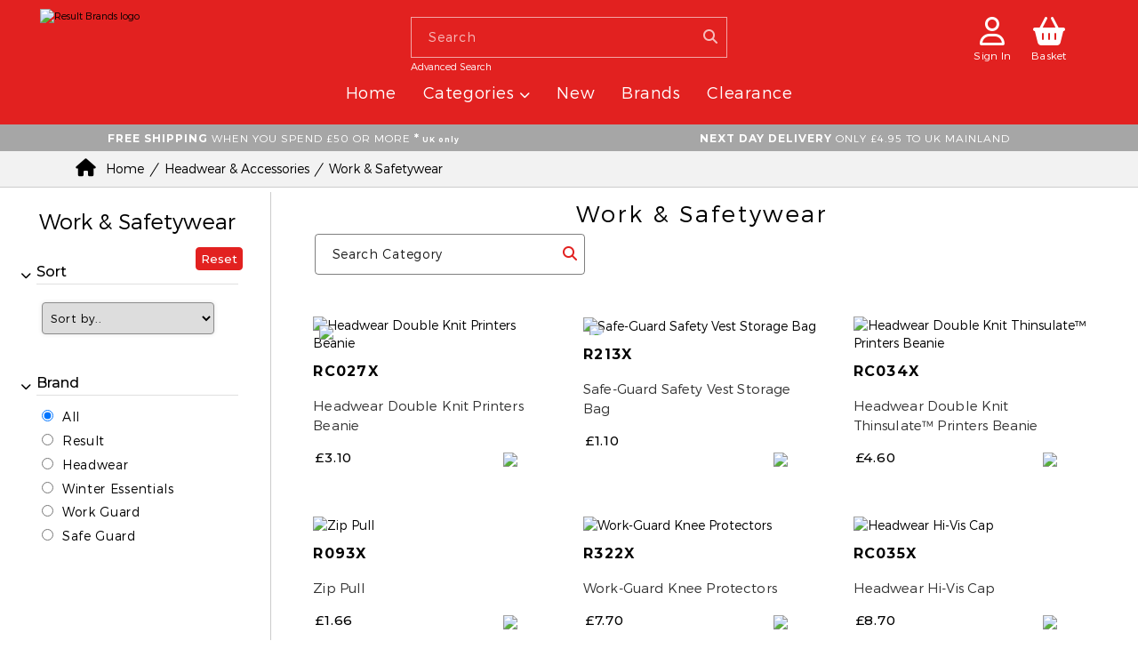

--- FILE ---
content_type: text/html; charset=UTF-8
request_url: https://shop.resultclothing.com/index.php?cPath=78_91?osCsid=42f7840b1916a447f6b3c7c722679867
body_size: 10178
content:
 
<!DOCTYPE html>

<html xmlns="http://www.w3.org/1999/xhtml" dir="ltr" lang="en">

<head>

	<link rel="icon" type="image/png" href="images/favicon.ico">

    <meta http-equiv="Content-Type" content="text/html; charset=utf-8"/>

    <title>WORK AND SAFETYWEAR, Result Brands Online Store</title>
	<meta name="viewport" content="width=device-width, initial-scale=1, maximum-scale=1">


    <base href="https://shop.resultclothing.com/"/>
    <!--edited for v2.3.3 update AG 22 4 13-->
    <link rel="stylesheet" type="text/css" href="/ext/jquery/ui/redmond/jquery-ui-1.8.22.css"/>
    <!--end edit-->
    <!--edited for v2.3.3 update AG 22 4 13-->
    <!--<script src="/ext/jquery/jquery-1.11.1.min.js"></script>-->
	
	
	<!-- old versions of jquery 
	<script type="text/javascript" src="/ext/jquery/jquery-1.8.0.min.js"> </script>
    <script src="/ext/jquery/jquery-1.11.1.min.js"></script>-->
	
	<!-- jquery version 2.2.4 tried including a newer version of jquery but it broke some the scripts NB 28.10.24 -->
	<script src="https://cdnjs.cloudflare.com/ajax/libs/jquery/2.2.4/jquery.min.js" integrity="sha512-DUC8yqWf7ez3JD1jszxCWSVB0DMP78eOyBpMa5aJki1bIRARykviOuImIczkxlj1KhVSyS16w2FSQetkD4UU2w==" crossorigin="anonymous" referrerpolicy="no-referrer"></script>

    <script type = "text/javascript" >

    //fix jQuery 1.8.0 and jQuery UI 1.8.22 bug with dialog buttons; http://bugs.jqueryui.com/ticket/8484
    if ($.attrFn) {
        $.attrFn.text = true;
    }
    </script>

    <!--end edit-->
    
        <script type="text/javascript"
                src="ext/jquery/ui/i18n/jquery.ui.datepicker-en_GB.js"></script>

        <script type="text/javascript">

            $.datepicker.setDefaults($.datepicker.regional['en_GB']);

        </script>

    
    <!--    <link rel="stylesheet" href="/css/bootstrap.css">-->

    <!-- Optional theme -->
    <!--    <link rel="stylesheet" href="/css/bootstrap-theme.css">-->

    <!-- Latest compiled and minified JavaScript -->
    <!--    <script src="/js/bootstrap.js"></script>-->

    <!-- Latest compiled and minified CSS -->
    <link rel="stylesheet" href="/css/bootstrap.min.css">


    <!-- Latest compiled and minified JavaScript -->
    <script src="https://maxcdn.bootstrapcdn.com/bootstrap/3.3.4/js/bootstrap.min.js"></script>

    <script type="text/javascript" src="/ext/jquery/bxGallery/jquery.bxGallery.1.1.min.js"></script>

    <link rel="stylesheet" type="text/css" href="/ext/jquery/fancybox/jquery.fancybox-1.3.4.css"/>

    <!-- Add mousewheel plugin (this is optional) -->
    <script type="text/javascript" src="/fancybox/lib/jquery.mousewheel-3.0.6.pack.js"></script>

    <!-- Add fancyBox -->
    <link rel="stylesheet" href="/fancybox/source/jquery.fancybox.css?v=2.1.5" type="text/css" media="screen" />
    <script type="text/javascript" src="/fancybox/source/jquery.fancybox.pack.js?v=2.1.5"></script>

    <!-- Optionally add helpers - button, thumbnail and/or media -->
    <link rel="stylesheet" href="/fancybox/source/helpers/jquery.fancybox-buttons.css?v=1.0.5" type="text/css" media="screen" />
    <script type="text/javascript" src="/fancybox/source/helpers/jquery.fancybox-buttons.js?v=1.0.5"></script>
    <script type="text/javascript" src="/fancybox/source/helpers/jquery.fancybox-media.js?v=1.0.6"></script>

    <link rel="stylesheet" href="/fancybox/source/helpers/jquery.fancybox-thumbs.css?v=1.0.7" type="text/css" media="screen" />
    <script type="text/javascript" src="/fancybox/source/helpers/jquery.fancybox-thumbs.js?v=1.0.7"></script>

    <script type="text/javascript" src="/javascript/features.js"></script>
    <script type="text/javascript" src="/javascript/jquery.fakecrop.js"></script>

    <link rel="stylesheet" type="text/css"
          href="ext/960gs/fluid_grid.css"/>

    
    <!-- NB new main stylesheet -->
    <link rel="stylesheet" type="text/css" href="/css/stylesheet-v2.css?id=90" />
	
	
	
	<!-- new font awesome library (its free and has no monthly use limits) -->
	<link rel="stylesheet" href="https://cdnjs.cloudflare.com/ajax/libs/font-awesome/6.2.0/css/all.min.css" integrity="sha512-xh6O/CkQoPOWDdYTDqeRdPCVd1SpvCA9XXcUnZS2FmJNp1coAFzvtCN9BmamE+4aHK8yyUHUSCcJHgXloTyT2A==" crossorigin="anonymous" referrerpolicy="no-referrer" />

    <!-- Font Awesome Kit (webresultclothing email) for icons NB 
    <script src="https://kit.fontawesome.com/a8eeeb160e.js" crossorigin="anonymous"></script>-->

    <!--Font Awesome Kit (nbaker result email) added another kit to stop going over icon monthly view limit 
	<script src="https://kit.fontawesome.com/841280d35d.js" crossorigin="anonymous"></script>-->

    <!--CAROUSEL ADDED BY MO-->

    <!-- Important Owl stylesheet -->
    <link rel="stylesheet" href="/css/owl.carousel.css">

    <!-- Include js plugin -->
    <script src="/js/owl.carousel.min.js"></script>

    <!--END OF CAROUSEL-->

    <!-- START OF CAPTCHA added by MO--->
    <script language="JavaScript" type="text/javascript" src="new_captcha/ajax_captcha.js"></script>
    <!-- END OF CAPTCHA-->

    <link rel="canonical" href="https://shop.resultclothing.com/index.php?cPath=78_91" />



    <script>
        //    Used for the carousel. added by martin

        $(document).ready(function () {

            $("#owl-demo").owlCarousel({

                navigation: false, // Show next and prev buttons
                slideSpeed: 300,
                paginationSpeed: 400,
                singleItem: true,
                autoPlay: true

                // "singleItem:true" is a shortcut for:
                // items : 1,
                // itemsDesktop : false,
                // itemsDesktopSmall : false,
                // itemsTablet: false,
                // itemsMobile : false

            });

        });


    </script>

	<!-- code for snow effect below -->
	<!-- <script src="/javascript/snowstorm.js"></script> -->

	<script id="mcjs">!function(c,h,i,m,p){m=c.createElement(h),p=c.getElementsByTagName(h)[0],m.async=1,m.src=i,p.parentNode.insertBefore(m,p)}(document,"script","https://chimpstatic.com/mcjs-connected/js/users/1fc311e4d277da4cdbfe73d63/56ec3b9aca52284b0f4e365b0.js");</script>
</head>
	
<!-- NB - new google analytics code, upgraded from UA version to GA4 version 10.11.22 -->
<!-- Google tag (gtag.js) -->
<script async src="https://www.googletagmanager.com/gtag/js?id=G-7YL11KQZ0Q"></script>
<script>
  window.dataLayer = window.dataLayer || [];
  function gtag(){dataLayer.push(arguments);}
  gtag('js', new Date());

  gtag('config', 'G-7YL11KQZ0Q');
</script>

<body>


<div id="bodyWrapper" class="container_24">
	
<div id="header" class="col-md-12"   style="position: relative;">
	<div class="col-md-4">
		<div id="storeLogo" class="col-md-12">
						
			<a href="https://shop.resultclothing.com/index.php" aria-label="homepage button">
				<img src="images/Store-logo-Result-Brands-2025.png" alt="Result Brands logo" />
			</a>

		</div>
	</div>
    <!-- Search bar section of header -->
	<div class="col-md-4">
        <input type="radio" name="slider" id="searchBtn" onclick="hideSearchBtn()">
        <input type="radio" name="slider" id="closeSearchBtn" onclick="showSearchBtn()">
        <label for="closeSearchBtn" class="btn close-search"><i class="fas fa-times"></i></label>
		<div class="col-md-12 header-searchbox">
        	<div class="input-box">
				<form name="search" action="https://shop.resultclothing.com/advanced_search_result.php" method="get"><input type="hidden" name="search_in_description" value="1" /><input type="text" name="keywords" size="10" maxlength="100"
                class="text-input" autocomplete="off" spellcheck="false" placeholder="&nbsp;" required /> 
				<span class="input-placeholder">Search</span>
                <button type="submit" class="searchbutton">
                <i class="fas fa-search"></i></button></form>            </div>
			<a id="advanced" href="https://shop.resultclothing.com/advanced_search.php" class="head-adv-search">Advanced Search</a>
		</div>
	</div>
    <!-- account controls on right side of header -->
	<div class="col-md-4 head-shortcuts">
        <!-- logout shopping cart icon, if signed in -->
				<!-- sign in/account icon -->
        <div class="head-icon acc">
			<a href="https://shop.resultclothing.com/account.php">
                <i class="fa-regular fa-user"></i><p class="acc-control-text">Sign In</p>            </a>
        </div>

        <!-- Shopping cart header icon -->
        <div class='head-icon cart'><a href='/shopping_cart.php'>
            <i class='fas fa-shopping-basket'>
                <span class='badge badge-warning' id='lblCartCount'></span>
            </i><p class="acc-control-text">Basket</p><div class='checkoutDrop'>
               <div id='stripe' style='position: relative;'>
			   
               <div id='_left'>0 ITEM(S)</div>
               <div id='_right'><a href='https://shop.resultclothing.com/shopping_cart.php'> View basket</a></div></div>        <!-- <div class='cart_container'> -->
            <ul id="cart-items-list" class="" style="padding:0;">
                                <li class=" col-xs-3"></li>
                <div style="clear:both;"></div>
                <div id='goToCheckOut'>
                    <a href='https://shop.resultclothing.com/shopping_cart.php'>GO TO CHECKOUT</a>
                </div>
            </ul>

            <!-- end of checkout drop div -->
            </div>

        <!-- end of cart div -->
        </div>


					<!--<li><a href="https://shop.resultclothing.com/account.php"><a href="https://shop.resultclothing.com/login.php">LOGIN!</a></a></li>-->


					<div style="clear:both;"></div>
				<!--</ul>-->
				<div style="clear:both;"></div>
			<!--
            </div>
		</div>-->

        <script>
            $('span a img').click(function () {
                $('.form-wrapper').submit();
            });
        </script>




	</div>
	<div style="clear:both;"></div>
<!--NB Navigation bar -->
<div class="col-md-12 header-nav-container">
	<!-- File created by NB - 18.01.22
moved navbar to seperate fie to reduce size of header file -->
<nav>
    <div class="wrapper">
      <input type="radio" name="slider" id="menu-btn">
      <input type="radio" name="slider" id="close-btn">
      <ul class="nav-links">
        <label for="close-btn" class="btn close-btn" onclick="showSearchBtn()"><i class="fas fa-times"></i></label>
        <li><a href="https://shop.resultclothing.com/index.php">Home</a></li>
        <li>
          <a class="desktop-item">Categories <i class="fas fa-chevron-down"></i></a>
          <input type="checkbox" id="showMega">
          <label for="showMega" class="mobile-item">Categories <i class="fas fa-chevron-down"></i></label>
          <div class="mega-box">
            <div class="content" style="position: relative;">
                <!-- categories output in includes/listCategories -->
            	<div class="row">
            <header><a href="https://shop.resultclothing.com/index.php?cPath=55">Clearance</a></header>
            <header><a href="https://shop.resultclothing.com/index.php?cPath=194">50% OFF</a></header>
            <header><a href="https://shop.resultclothing.com/index.php?cPath=54">New</a></header>
            <header><a href="https://shop.resultclothing.com/index.php?cPath=196">Recycled</a></header>
            <header><a href="https://shop.resultclothing.com/index.php?cPath=94">Coming Soon</a></header>
            <header><a href="https://shop.resultclothing.com/index.php?cPath=182">Winter Selection</a></header></div><div class="row">
        <header><a href="https://shop.resultclothing.com/index.php?cPath=32">Mens & Unisex</a></header><ul class="mega-links"><li><a href="https://shop.resultclothing.com/index.php?cPath=32_35">Jackets</a></li><li><a href="https://shop.resultclothing.com/index.php?cPath=32_41">Bodywarmers</a></li><li><a href="https://shop.resultclothing.com/index.php?cPath=32_214">Fleece</a></li><li><a href="https://shop.resultclothing.com/index.php?cPath=32_217">Waterproof</a></li><li><a href="https://shop.resultclothing.com/index.php?cPath=32_155">Tops</a></li><li><a href="https://shop.resultclothing.com/index.php?cPath=32_65">Legwear</a></li><li><a href="https://shop.resultclothing.com/index.php?cPath=32_176">Footwear</a></li><li><a href="https://shop.resultclothing.com/index.php?cPath=32_202">Fitness</a></li></div><div class="row">
        <header><a href="https://shop.resultclothing.com/index.php?cPath=33">Womens</a></header><ul class="mega-links"><li><a href="https://shop.resultclothing.com/index.php?cPath=33_43">Jackets</a></li><li><a href="https://shop.resultclothing.com/index.php?cPath=33_144">Bodywarmers</a></li><li><a href="https://shop.resultclothing.com/index.php?cPath=33_216">Fleece</a></li><li><a href="https://shop.resultclothing.com/index.php?cPath=33_218">Waterproof</a></li><li><a href="https://shop.resultclothing.com/index.php?cPath=33_95">Tops</a></li><li><a href="https://shop.resultclothing.com/index.php?cPath=33_66">Legwear</a></li><li><a href="https://shop.resultclothing.com/index.php?cPath=33_203">Fitness</a></li></div><div class="row">
        <header><a href="https://shop.resultclothing.com/index.php?cPath=34">Junior & Youth</a></header><ul class="mega-links"><li><a href="https://shop.resultclothing.com/index.php?cPath=34_49">Jackets</a></li><li><a href="https://shop.resultclothing.com/index.php?cPath=34_52">Bodywarmers</a></li><li><a href="https://shop.resultclothing.com/index.php?cPath=34_211">Waterproof</a></li><li><a href="https://shop.resultclothing.com/index.php?cPath=34_77">Tops</a></li><li><a href="https://shop.resultclothing.com/index.php?cPath=34_212">Safetywear</a></li><li><a href="https://shop.resultclothing.com/index.php?cPath=34_213">Activewear</a></li><li><a href="https://shop.resultclothing.com/index.php?cPath=34_201">Headwear</a></li></div><div class="row">
        <header><a href="https://shop.resultclothing.com/index.php?cPath=78">Headwear & Accessories</a></header><ul class="mega-links"><li><a href="https://shop.resultclothing.com/index.php?cPath=78_79">Caps</a></li><li><a href="https://shop.resultclothing.com/index.php?cPath=78_80">Hats</a></li><li><a href="https://shop.resultclothing.com/index.php?cPath=78_175">Gloves & Scarves</a></li><li><a href="https://shop.resultclothing.com/index.php?cPath=78_101">Bags & Blankets</a></li><li><a href="https://shop.resultclothing.com/index.php?cPath=78_81">Junior & Youth</a></li><li><a href="https://shop.resultclothing.com/index.php?cPath=78_104">Sports & Leisure</a></li><li><a href="https://shop.resultclothing.com/index.php?cPath=78_91">Work & Safetywear</a></li></div><div class="row">
        <header><a href="https://shop.resultclothing.com/index.php?cPath=185">Workwear & Safetywear</a></header><ul class="mega-links"><li><a href="https://shop.resultclothing.com/index.php?cPath=185_187">Footwear</a></li><li><a href="https://shop.resultclothing.com/index.php?cPath=185_188">Jackets</a></li><li><a href="https://shop.resultclothing.com/index.php?cPath=185_189">Legwear</a></li><li><a href="https://shop.resultclothing.com/index.php?cPath=185_190">Bodywarmers</a></li><li><a href="https://shop.resultclothing.com/index.php?cPath=185_191">Tops</a></li><li><a href="https://shop.resultclothing.com/index.php?cPath=185_192">Headwear</a></li><li><a href="https://shop.resultclothing.com/index.php?cPath=185_219">Safetywear</a></li><li><a href="https://shop.resultclothing.com/index.php?cPath=185_186">Ppe</a></li></div>            </div>
          </div>
        </li>
        <li><a href="https://shop.resultclothing.com/index.php?cPath=54">New</a></li>
        <li><a href="https://shop.resultclothing.com/brands.php">Brands</a></li>
        <li><a href="https://shop.resultclothing.com/index.php?cPath=55">Clearance</a></li>
        <!-- sign in/out icon and basket icons on side menu. Only displays on mobile size -->
        <div class="mobile-acc-controls">
            <a href="https://shop.resultclothing.com/account.php"><i class="far fa-user"></i></a><a href='https://shop.resultclothing.com/shopping_cart.php''>
                <i class='fas fa-shopping-basket'>
                    <span class='badge badge-warning' id='lblCartCount'></span>
                </i></a>        </div>
        <!-- end account controls container -->
      </ul>
      <!-- end of navbar links -->

      <!-- search icon that opens search bar on small screen sizes -->
      <label for="searchBtn" class="btn search-display-btn" id="searchIcon"><i class="fas fa-search"></i></label>
      <!-- menu button that displays when screen width gets below a certain size -->
      <label for="menu-btn" class="btn menu-btn"><i class="fas fa-bars"></i></label>
    </div>
</nav>

<script>
    function hideSearchBtn() {
        document.getElementById('searchIcon').style.display = "none";
    }
    function showSearchBtn() {
        document.getElementById('searchIcon').style.display = "block";
    }
</script>

	<!--
    NB - Old navigation bar, this navbar contained a multi-level dropdown for the categories but I changed it to a mega-menu
	<div class="col-md-3"></div>
	<ul class="col-md-7">
		<a href=''><li id="first" class="col-md-2">HOME</li></a>
		<li class="col-md-3">CATEGORIES
					
		</li>

		<a href=''><li class="col-md-2">NEW IN</li></a>
		<a href=''><li class="col-md-2">BRANDS</li></a>
		<a href=''><li class="col-md-2">CLEARANCE</li></a>
		<div style="clear:both;"></div>
	</ul>
	<div class="col-md-2"></div>-->
</div>
<script>
    $(document).ready(function () {

    })
</script>
<script type="text/javascript">
    $("#headerShortcuts").buttonset();
</script>

</div>
<!-- 
        <div class="freeShipping">
									<li style="float: left;"><strong>FREE SHIPPING</strong> WHEN YOU SPEND £50 OR MORE <strong>*<small style="font-size:8px;"> UK only</small></strong></li>
						<li style="float:right"><strong>NEXT DAY DELIVERY</strong> ONLY £6.95 TO UK MAINLAND</li>

							</div>
        <!--Easter Temp banner <div class="notification-banner">
                    </div>-->

<div class="header-messages">
	<div class="freeShipping">
		<li style="float: left;"><strong>FREE SHIPPING</strong> WHEN YOU SPEND £50 OR MORE <strong>*<small style="font-size:8px;"> UK only</small></strong></li>
		<li style="float:right"><strong>NEXT DAY DELIVERY</strong> ONLY £4.95 TO UK MAINLAND</li>
	</div>

</div>




    <div id="bodyContent"
         class="grid_24 ">
		
<div class="ui-widget-header ui-corner-top infoBoxHeading"><div class="breadcrumbs-wrapper">&nbsp;&nbsp;
        <a href="https://shop.resultclothing.com/index.php" class="home-icon"><i class="fas fa-home"></i></a><a href="https://shop.resultclothing.com/index.php" class="headerNavigation separator">Home</a><a href="https://shop.resultclothing.com/index.php?cPath=78" class="headerNavigation separator">Headwear & Accessories</a><a href="https://shop.resultclothing.com/index.php?cPath=78_91" class="headerNavigation">Work & Safetywear</a></div></div>	<!-- MINI BANNER / BLACK FRIDAY-->
    <div align="center">
	<!-- below if excludes clearance and coming soon.  -->
		</div>
	<div class="contentContainer categoryPage">
        
<!--NB 24.01.22 - added menu on the left side of the categories page -->
<div class="category-menu" style="position: relative;">
	    <input type="radio" name="cat-slider" id="catMenuBtn">
    <input type="radio" name="cat-slider" id="closeCatMenuBtn">

    <div id="sortMenu" class="menu-wrapper">
		
        <form action="" method="post" name="cat-form" id="catForm" autocomplete="off">
            <input id="manufacId" type="hidden" value="" />            <label for="closeCatMenuBtn" class="cat-menu-btn closeMenu"><i class="fas fa-times"></i></label>
            <h2>
            Work & Safetywear</h2>
            <div class="menu-row">
                <a class="page-control-btn red-btn resetBtn"
                href="https://shop.resultclothing.com/index.php?cPath=78_91?osCsid=42f7840b1916a447f6b3c7c722679867">Reset</a>
                <label for="menuOption1" onclick="rotateIcon('1')">
                    <i class="fas fa-chevron-down" id="menuOptionIcon1"></i>
                </label>
                <h3>Sort</h3>
                <input type="checkbox" id="menuOption1">
                <div class="inner-row">
                    <div class="menu-item">
                        <select name="sort" id="sortSelect" class="form-select" onchange="loadProducts('78_91?osCsid=42f7840b1916a447f6b3c7c722679867')"><option value="0">Sort by..</option><option value="1">Product Name A &gt; Z</option><option value="2">Product Name Z &lt; A</option><option value="3">Price Low &lt; High</option><option value="4">Price High &gt; Low</option><option value="5">Product Code A &gt; Z</option><option value="6">Product Code Z &gt; A</option><option value="7">Best Seller</option><option value="8">Most viewed</option><option value="9">Latest Added</option></select>                    </div>
                </div>
            </div>
            <div class="menu-row">
                            </div>
            <!-- brands filter -->
                            <div class="menu-row">
                    <label for="menuOption3" onclick="rotateIcon('3')">
                        <i class="fas fa-chevron-down" id="menuOptionIcon3"></i>
                    </label>
                    <h3>Brand</h3>
                    <input type="checkbox" id="menuOption3">
                    <div class="inner-row" id="brandOptions">
                        <div class="menu-item"><input type="radio" id="brandRadio0" onclick="loadProducts('78_91?osCsid=42f7840b1916a447f6b3c7c722679867')"
                        name="brandBtn" value="" checked><label for="brandRadio0">All</label></div><div class="menu-item"><input type="radio" id="brandRadio1" onclick="loadProducts('78_91?osCsid=42f7840b1916a447f6b3c7c722679867')" name="brandBtn"
                                    value="11"><label for="brandRadio1">Result</label></div><div class="menu-item"><input type="radio" id="brandRadio2" onclick="loadProducts('78_91?osCsid=42f7840b1916a447f6b3c7c722679867')" name="brandBtn"
                                    value="13"><label for="brandRadio2">Headwear</label></div><div class="menu-item"><input type="radio" id="brandRadio3" onclick="loadProducts('78_91?osCsid=42f7840b1916a447f6b3c7c722679867')" name="brandBtn"
                                    value="15"><label for="brandRadio3">Winter Essentials</label></div><div class="menu-item"><input type="radio" id="brandRadio4" onclick="loadProducts('78_91?osCsid=42f7840b1916a447f6b3c7c722679867')" name="brandBtn"
                                    value="17"><label for="brandRadio4">Work Guard</label></div><div class="menu-item"><input type="radio" id="brandRadio5" onclick="loadProducts('78_91?osCsid=42f7840b1916a447f6b3c7c722679867')" name="brandBtn"
                                    value="18"><label for="brandRadio5">Safe Guard</label></div>                    </div>
                </div>
                    </form>
    </div>
    <!--NB category page side menu functions found in javascript/categoryFunctions.js -->
    <script src="javascript/categoryFunctions.js"></script>
</div>

<div class="category-products">
	<input id="cpath" type="hidden" name="cpath" value="78_91?osCsid=42f7840b1916a447f6b3c7c722679867" />    <div id="catProducts" class="cat-products-wrapper">
        <h1 class="category-title">
		Work & Safetywear</h1>
    
    <!--NB - moved sort form to side menu, see code above
    <div id="sort" class="pull-left">
	  <form name="sort" action="index.php" method="get"><input type="hidden" name="cPath" value="78_91?osCsid=42f7840b1916a447f6b3c7c722679867" /><select name="sort" onchange="this.form.submit()"><option value="0">Sort by..</option><option value="1">Product Name A &gt; Z</option><option value="2">Product Name Z &lt; A</option><option value="3">Price Low &lt; High</option><option value="4">Price High &gt; Low</option><option value="5">Product Code A &gt; Z</option><option value="6">Product Code Z &gt; A</option><option value="7">Best Seller</option><option value="8">Most viewed</option><option value="9">Latest Added</option></select></form>    </div>-->

    <!--NB - container sits above prodcuts and includes search box and sort menu popup button (button only displays when screen size is small) -->
    <div class="sort-options">
        <!-- sort icon for pop out menu -->
        <label for="catMenuBtn" class="cat-menu-btn open"><i class="fas fa-sliders-h"></i>Sort</label>
    	 <!-- EOF ADDITIONAL FILTER -->
    	<!-- BELOW ADDED FOR CATEGORY SEARCH BOX -->
    	<form method="POST" action="" id="searchcategory">
            <div class="input-box cat-search">
                <input type="text" class="text-input" name="search" autocomplete="off" spellcheck="false" placeholder="&nbsp;" required>
                <span class="input-placeholder">Search&nbsp;Category</span>
                <button type="submit" value="submit" name="submit" class="searchbutton">
                <i class="fas fa-search"></i></button>
            </div>
    	</form>
    </div>

	 
   <div class="categoryProduct">
        <div class="products catProducts"><div class="prod" style="position: relative;"><a href="https://shop.resultclothing.com/product_info.php?cPath=78_91&amp;products_id=1214">
            <div class="prod-image">
            <img src="images//products/thumb/RC027X_grey_lifestyle.jpg" alt="Headwear Double Knit Printers Beanie"><div class ="PushProd"><img src="/images/bestseller_STAR.png"></div></div><div class="prod-info">
            <p class="prod-code">RC027X</p>
            <p class="prod-desc">Headwear Double Knit Printers Beanie</p><a href="https://shop.resultclothing.com/index.php?manufacturers_id=15">
                <img src="images/essentials.jpg"class="manufacturers-logo"></a><span class="prod-price">£3.10</span></div></a></div><div class="prod" style="position: relative;"><a href="https://shop.resultclothing.com/product_info.php?cPath=78_91&amp;products_id=728">
            <div class="prod-image">
            <img src="images//products/thumb/R213X_car_2010_cropped.jpg" alt="Safe-Guard Safety Vest Storage Bag"><div class ="PushProd"><img src="/images/bestseller_STAR.png"></div></div><div class="prod-info">
            <p class="prod-code">R213X</p>
            <p class="prod-desc">Safe-Guard Safety Vest Storage Bag</p><a href="https://shop.resultclothing.com/index.php?manufacturers_id=18">
                <img src="images/Safe-Guard-Logo-Yellow-Black-July-25-small.png"class="manufacturers-logo"></a><span class="prod-price">£1.10</span></div></a></div><div class="prod" style="position: relative;"><a href="https://shop.resultclothing.com/product_info.php?cPath=78_91&amp;products_id=1213">
            <div class="prod-image">
            <img src="images//products/thumb/RC034X_floyellow_studio.jpg" alt="Headwear Double Knit Thinsulate™ Printers Beanie"></div><div class="prod-info">
            <p class="prod-code">RC034X</p>
            <p class="prod-desc">Headwear Double Knit Thinsulate™ Printers Beanie</p><a href="https://shop.resultclothing.com/index.php?manufacturers_id=15">
                <img src="images/essentials.jpg"class="manufacturers-logo"></a><span class="prod-price">£4.60</span></div></a></div><div class="prod" style="position: relative;"><a href="https://shop.resultclothing.com/product_info.php?cPath=78_91&amp;products_id=1187">
            <div class="prod-image">
            <img src="images//products/thumb/R093X_zip-pulls.jpg" alt="Zip Pull"></div><div class="prod-info">
            <p class="prod-code">R093X</p>
            <p class="prod-desc">Zip Pull</p><a href="https://shop.resultclothing.com/index.php?manufacturers_id=11">
                <img src="images/Result-logo-manufacturer.jpg"class="manufacturers-logo"></a><span class="prod-price">£1.66</span></div></a></div><div class="prod" style="position: relative;"><a href="https://shop.resultclothing.com/product_info.php?cPath=78_91&amp;products_id=1079">
            <div class="prod-image">
            <img src="images//products/thumb/R322X_insertion.jpg" alt="Work-Guard Knee Protectors"></div><div class="prod-info">
            <p class="prod-code">R322X</p>
            <p class="prod-desc">Work-Guard Knee Protectors</p><a href="https://shop.resultclothing.com/index.php?manufacturers_id=17">
                <img src="images/Work-Guard-Logo-Orange-Black-July-25-small.png"class="manufacturers-logo"></a><span class="prod-price">£7.70</span></div></a></div><div class="prod" style="position: relative;"><a href="https://shop.resultclothing.com/product_info.php?cPath=78_91&amp;products_id=804">
            <div class="prod-image">
            <img src="images//products/thumb/RC35.jpg" alt="Headwear Hi-Vis Cap"></div><div class="prod-info">
            <p class="prod-code">RC035X</p>
            <p class="prod-desc">Headwear Hi-Vis Cap</p><a href="https://shop.resultclothing.com/index.php?manufacturers_id=13">
                <img src="images/Result-headwear-red-box-small.jpg"class="manufacturers-logo"></a><span class="prod-price">£8.70</span></div></a></div></div></div><div class="split-pages">
            <p class="split-page-text display-info">Displaying <strong>1</strong> to <strong>6</strong> (of <strong>6</strong> products)</p>
            <p class="split-page-text pageNum-info">Pages <span class="current-page">1</span></p></div></div></div>
    </div>


<!--</div> <!-- bodyContent //-->

<div class="clear"></div>
</div>




<!-- LOGO CARASEL -->

        <!--        -->

        <!--<div id="logos">
            <div class="glyphicon glyphicon-chevron-left"></div>
            <div id="logo_container">
                <ul style="width:2631px !important;">
                   <li style="">
						<a href="/index.php?manufacturers_id=11">
							<img src="images/Result-logo-manufacturer.jpg" style="height:40px;" alt=" Result " >
						</a>
					  </li><li style="">
						<a href="/index.php?manufacturers_id=12">
							<img src="images/spiro.jpg" style="height:40px;" alt=" Spiro " >
						</a>
					  </li><li style="">
						<a href="/index.php?manufacturers_id=13">
							<img src="images/Result-headwear-red-box-small.jpg" style="height:40px;" alt=" Headwear " >
						</a>
					  </li><li style="">
						<a href="/index.php?manufacturers_id=14">
							<img src="images/core.jpg" style="height:40px;" alt=" Core " >
						</a>
					  </li><li style="">
						<a href="/index.php?manufacturers_id=15">
							<img src="images/essentials.jpg" style="height:40px;" alt=" Winter Essentials " >
						</a>
					  </li><li style="">
						<a href="/index.php?manufacturers_id=17">
							<img src="images/Work-Guard-Logo-Orange-Black-July-25-small.png" style="height:40px;" alt=" Work Guard " >
						</a>
					  </li><li style="">
						<a href="/index.php?manufacturers_id=18">
							<img src="images/Safe-Guard-Logo-Yellow-Black-July-25-small.png" style="height:40px;" alt=" Safe Guard " >
						</a>
					  </li><li style="">
						<a href="/index.php?manufacturers_id=19">
							<img src="images/impact.jpg" style="height:40px;" alt=" Spiro Impact " >
						</a>
					  </li><li style="">
						<a href="/index.php?manufacturers_id=20">
							<img src="images/fitness.jpg" style="height:40px;" alt=" Spiro Fitness " >
						</a>
					  </li><li style="">
						<a href="/index.php?manufacturers_id=21">
							<img src="images/compression.jpg" style="height:40px;" alt=" Spiro Compression " >
						</a>
					  </li><li style="">
						<a href="/index.php?manufacturers_id=22">
							<img src="images/bikewear.jpg" style="height:40px;" alt=" Spiro Bikewear " >
						</a>
					  </li><li style="">
						<a href="/index.php?manufacturers_id=24">
							<img src="images/Result essential blue box_small.jpg" style="height:40px;" alt=" Result Essentials Hygiene " >
						</a>
					  </li><li style="">
						<a href="/index.php?manufacturers_id=26">
							<img src="images/Recycled-Logo-Blue-July-25-small.png" style="height:40px;" alt=" Result Recycled " >
						</a>
					  </li><li style="">
						<a href="/index.php?manufacturers_id=27">
							<img src="images/Spiro_Recycled_Logo_small.png" style="height:40px;" alt=" Spiro Recycled " >
						</a>
					  </li>                </ul>
            </div>
            <div class="glyphicon glyphicon-chevron-right"></div>
        </div>-->
		<div style="clear:both;"></div>

	<div style="clear:both;"></div>
</div>

<!-- END OF LOGO CARASEL -->
	<div>
    <!--NB 05.12.21 New footer code -->
    <footer>
    	      <div class="footer-container">
        <!-- cookie consent code -->
        <div id="myCookieConsent">
	<a id="cookieButton">Accept</a>
	<div><p>This site uses cookies to offer you a better browsing experience. Find out more about cookies and why they are used <a href="/cookie_usage.php">here</a>.</p></div>
</div>

<script>
// Cookie Compliancy BEGIN
function GetCookie(name) {
  var arg=name+"=";
  var alen=arg.length;
  var clen=document.cookie.length;
  var i=0;
  while (i<clen) {
	var j=i+alen;
	if (document.cookie.substring(i,j)==arg)
	  return "here";
	i=document.cookie.indexOf(" ",i)+1;
	if (i==0) break;
  }
  return null;
}
function testFirstCookie(){
	var offset = new Date().getTimezoneOffset();
	if ((offset >= -180) && (offset <= 0)) { // European time zones
		var visit=GetCookie("cookieCompliancyAccepted");
		if (visit==null){
		   $("#myCookieConsent").fadeIn(400);	// Show warning
	   } else {
			// Already accepted
	   }		
	}
}
$(document).ready(function(){
    $("#cookieButton").click(function(){
		console.log('Understood');
		var expire=new Date();
		expire=new Date(expire.getTime()+7776000000);
		document.cookie="cookieCompliancyAccepted=here; expires="+expire+";path=/";

        $("#myCookieConsent").fadeOut(400);
    });
	testFirstCookie();
});
// Cookie Compliancy END
</script>        <!-- top section of footer that contains useful links, contact info, email subsribtion signup and social media links -->
      	<div class="footer-top">
            <div class="links-contact">
                <div class="links">
                    <h2 class="footer-title">Useful Links</h2>
                    <ul class="footer-links">
                        <li class="footer-link"><a href="/account.php">My Account</a></li>
                        <li class="footer-link"><a href="/faq.php">FAQs</a></li>
                        <li class="footer-link"><a href="/contact_us.php">Contact Us</a></li>
                        <li class="footer-link"><a href="/terms.php">Terms and Conditions</a></li>
                        <li class="footer-link"><a href="/delivery_returns.php">Delivery and Returns</a></li>
                        <li class="footer-link"><a href="/short-testimonials.php">Testimonials</a></li>
                        <li class="footer-link"><a href="/privacy.php">Privacy Policy</a></li>
                    </ul>
                </div>
                <div class="contact">
                    <h2 class="footer-title">Contact Details</h2>
                    <div class="contact-details">
                        <!-- address -->
                        <p>Clement House, Commerce Way, Colchester, Essex. CO2 8HY</p>
                        <!-- email address -->
                        <p>&#115;&#104;&#111;&#112;&#064;&#114;&#101;&#115;&#117;&#108;&#116;&#099;&#108;&#111;&#116;&#104;&#105;&#110;&#103;&#046;&#099;&#111;&#109;</p>
                        <!-- contact us link -->
                        <p><a href="/contact_us.php">Contact Us</a></p>
                        <!-- disclaimer text -->
                        <p>This website is operated by ISE on behalf of Result Clothing Ltd Copyright &copy; 2025 Result Clothing Ltd (No.3092407) company registered in England and Wales, registered office: Clement House, Commerce Way, Colchester, Essex. CO2 8HY. All Rights Reserved. </p>
                    </div>
                </div>
            </div>
            <div class="socials">
                <div class="subscribe">
                  <h2 class="footer-title">Subscribe</h2>
                  <form name="mailchimp_signup" action="https://shop.resultclothing.com/index.php" method="get" id="box-signup"><div class='footer-form brevo-form'><div class='footer-form-row'><div class='input-box fname'><input type="text" name="fname" required aria-required="true" id="fname" class="text-input"
                  autocomplete="off" spellcheck="false" placeholder="&nbsp;" required /><span class='input-placeholder'>First Name*</span></div><div class='input-box lname'><input type="text" name="lname" aria-required="true" id="lname" class="text-input"
                  autocomplete="off" spellcheck="false" placeholder="&nbsp;" /><span class='input-placeholder'>Last Name</span></div></div><div class='input-box email'><input type="email" name="email" required aria-required="true" id="email" class="text-input"
                  autocomplete="off" spellcheck="false" placeholder="&nbsp;" required /><span class='input-placeholder'>Email</span>
                  <button type='submit' name='button' class='searchbutton'>
                  <i class='fas fa-arrow-right'></i></button></div></div></form>                  <div class="mail-success-box">
                      <p id="box-message" class="signup-result"></p>
                  </div>
                </div>
                <div class="socials-links">
                  <!-- Twitter -->
                  <a href="https://twitter.com/resultclothing" class="social-link" target="_blank">
                    <i class="fab fa-twitter"></i>
                  </a>
                  <!-- Facebook -->
                  <a href="https://www.facebook.com/resultclothing" class="social-link" target="_blank">
                    <i class="fab fa-facebook-square"></i>
                  </a>
                  <!-- Instagram -->
                  <a href="https://instagram.com/resultclothing" class="social-link" target="_blank">
                    <i class="fab fa-instagram"></i>
                  </a>
                  <!-- Youtube -->
                  <a href="https://www.youtube.com/channel/UCiiDz2AZHTYT2JsXFuFZ4dQ" class="social-link" target="_blank">
                    <i class="fab fa-youtube"></i>
                  </a>
                </div>
            </div>
        </div>
        <hr />
        <!-- bottom section of footer contains payment method logos -->
        <div class="footer-bottom">
          <!-- Comodo Secure commented out because we are no longer using this
          <div class="payment-method">
            <a href="http://www.instantssl.com" target="_blank">
              <img src="../images/comodo_secure-100x85.png" alt="Comodo Secure Logo"
              style="padding-bottom:5px;">
            </a>
        </div>-->
          <!-- American Express -->
          <div class="payment-method">
            <a href="https://www.americanexpress.com/en-gb/" target="_blank">
              <img src="../images/icons/Amex.svg" alt="American Express Logo">
            </a>
          </div>
          <!-- Visa -->
          <div class="payment-method">
            <a href="https://www.visa.co.uk/about-visa.html" target="_blank">
              <img src="../images/icons/Visa.svg" alt="Visa Logo">
            </a>
          </div>
          <!-- Mastercard -->
          <div class="payment-method">
            <a href="https://www.mastercard.co.uk/en-gb/vision/who-we-are.html" target="_blank">
              <img src="../images/icons/Mastercard.svg" alt="Mastercard Logo">
            </a>
          </div>
          <div class="payment-method">
            <a href="https://n26.com/en-eu/maestro-card" target="_blank">
              <img src="../images/icons/Maestro.svg" alt="Maestro Card Icon">
            </a>
          </div>
          <!-- PayPal Logo -->
          <div class="payment-method" style="position: relative;">
			              <a href="https://www.paypal.com/uk/webapps/mpp/paypal-popup" target="_blank">
              <img src="../images/icons/PayPal.svg" border="0" alt="PayPal Logo">
            </a>
          </div>
          <!--NB 05.01.21
          I've added apple pay and google pay in here just in case we start accepting them in the future
          <div class="payment-method">
            <a href="https://support.apple.com/en-gb/HT201239">
              <img src="../images/icons/ApplePay.svg" alt="Apple Pay Icon">
            </a>
          </div>
          <div class="payment-method">
            <a href="https://pay.google.com/intl/en_uk/about/">
              <img src="../images/icons/GooglePay.svg" alt="Apple Pay Icon">
            </a>
          </div>-->
        </div>
      </div>
    </footer>

</div>
<script>
	window.addEventListener('load', () => {
		/* - migrated from Mailchimp to Brevo 04.09.25
		const mailchimpForm = document.getElementById('box-signup');
		
		mailchimpForm.addEventListener('submit', (event) => {
			event.preventDefault();
			
			$("#box-message").html("' Adding you the mail list '");
			$.ajax({ 
				url: "ext/modules/clubosc/mc_ajax.php",
			    data: $("#box-signup").serialize(),
			    success: function(msg) { $("#box-message").html(msg); }
			});
			return false;
		});
		*/
		
		const brevoForm = document.getElementById('box-signup');
		
		brevoForm.addEventListener('submit', (event) => {
			event.preventDefault();
			
			$("#box-message").html("Adding you the mailing list...");
			$.ajax({ 
				url: "ext/modules/brevo/brevo_ajax.php",
			    data: $("#box-signup").serialize(),
			    success: function(msg) { $("#box-message").html(msg); }
			});
			return false;
		});
	});
</script>

<script type="text/javascript">
    $('.productListTable tr:nth-child(even)').addClass('alt');
</script>

<script>
	/*
    var container = document.getElementById('columnRight');
    Ps.initialize(container, {
        wheelSpeed: 2,
        wheelPropagation: true,
        minScrollbarLength: 15
    });
	*/
</script>

<div class="clear"></div>

</div>

<!-- bodyWrapper //-->



<script type="text/javascript">
    //this script was added because autofill stays in position even when you scroll away from the form input
    document.addEventListener("wheel", function() {
        // get the active element and call blur
        document.activeElement.blur();
    });
</script>

</body>
</html>


--- FILE ---
content_type: text/css
request_url: https://shop.resultclothing.com/ext/jquery/fancybox/jquery.fancybox-1.3.4.css
body_size: 1381
content:
/*

 * FancyBox - jQuery Plugin

 * Simple and fancy lightbox alternative

 *

 * Examples and documentation at: http://fancybox.net

 * 

 * Copyright (c) 2008 - 2010 Janis Skarnelis

 * That said, it is hardly a one-person project. Many people have submitted bugs, code, and offered their advice freely. Their support is greatly appreciated.

 * 

 * Version: 1.3.4 (11/11/2010)

 * Requires: jQuery v1.3+

 *

 * Dual licensed under the MIT and GPL licenses:

 *   http://www.opensource.org/licenses/mit-license.php

 *   http://www.gnu.org/licenses/gpl.html

 */

#fancybox-loading {

    position: fixed;

    top: 50%;

    left: 50%;

    width: 40px;

    height: 40px;

    margin-top: -20px;

    margin-left: -20px;

    cursor: pointer;

    overflow: hidden;

    z-index: 1104;

    display: none;

}

#fancybox-loading div {

    position: absolute;

    top: 0;

    left: 0;

    width: 40px;

    height: 480px;

    background-image: url('fancybox.png');

}

#fancybox-overlay {

    position: absolute;

    top: 0;

    left: 0;

    width: 100%;

    z-index: 1100;

    display: none;

}

#fancybox-tmp {

    padding: 0;

    margin: 0;

    border: 0;

    overflow: auto;

    display: none;

}

#fancybox-wrap {

    position: absolute;

    top: 0;

    left: 0;

    padding: 20px;

    z-index: 1101;

    outline: none;

    display: none;

}

#fancybox-outer {

    position: relative;

    width: 100%;

    height: 100%;

    background: #fff;

}

#fancybox-content {

    width: 0;

    height: 0;

    padding: 0;

    outline: none;

    position: relative;

    overflow: hidden;

    z-index: 1102;

    border: 0px solid #fff;

}

#fancybox-hide-sel-frame {

    position: absolute;

    top: 0;

    left: 0;

    width: 100%;

    height: 100%;

    background: transparent;

    z-index: 1101;

}

#fancybox-close {

    position: absolute;

    top: -15px;

    right: -15px;

    width: 30px;

    height: 30px;

    background: transparent url('fancybox.png') -40px 0px;

    cursor: pointer;

    z-index: 1103;

    display: none;

}

#fancybox-error {

    color: #444;

    font: normal 12px/20px Arial;

    padding: 14px;

    margin: 0;

}

#fancybox-img {

    width: 100%;

    height: 100%;

    padding: 0;

    margin: 0;

    border: none;

    outline: none;

    line-height: 0;

    vertical-align: top;

}

#fancybox-frame {

    width: 100%;

    height: 100%;

    border: none;

    display: block;

}

#fancybox-left, #fancybox-right {

    position: absolute;

    bottom: 0px;

    height: 100%;

    width: 35%;

    cursor: pointer;

    outline: none;

    background: transparent url('blank.gif');

    z-index: 1102;

    display: none;

}

#fancybox-left {

    left: 0px;

}

#fancybox-right {

    right: 0px;

}

#fancybox-left-ico, #fancybox-right-ico {

    position: absolute;

    top: 50%;

    left: -9999px;

    width: 30px;

    height: 30px;

    margin-top: -15px;

    cursor: pointer;

    z-index: 1102;

    display: block;

}

#fancybox-left-ico {

    background-image: url('fancybox.png');

    background-position: -40px -30px;

}

#fancybox-right-ico {

    background-image: url('fancybox.png');

    background-position: -40px -60px;

}

#fancybox-left:hover, #fancybox-right:hover {

    visibility: visible; /* IE6 */

}

#fancybox-left:hover span {

    left: 20px;

}

#fancybox-right:hover span {

    left: auto;

    right: 20px;

}

.fancybox-bg {

    position: absolute;

    padding: 0;

    margin: 0;

    border: 0;

    width: 20px;

    height: 20px;

    z-index: 1001;

}

#fancybox-bg-n {

    top: -20px;

    left: 0;

    width: 100%;

    background-image: url('fancybox-x.png');

}

#fancybox-bg-ne {

    top: -20px;

    right: -20px;

    background-image: url('fancybox.png');

    background-position: -40px -162px;

}

#fancybox-bg-e {

    top: 0;

    right: -20px;

    height: 100%;

    background-image: url('fancybox-y.png');

    background-position: -20px 0px;

}

#fancybox-bg-se {

    bottom: -20px;

    right: -20px;

    background-image: url('fancybox.png');

    background-position: -40px -182px;

}

#fancybox-bg-s {

    bottom: -20px;

    left: 0;

    width: 100%;

    background-image: url('fancybox-x.png');

    background-position: 0px -20px;

}

#fancybox-bg-sw {

    bottom: -20px;

    left: -20px;

    background-image: url('fancybox.png');

    background-position: -40px -142px;

}

#fancybox-bg-w {

    top: 0;

    left: -20px;

    height: 100%;

    background-image: url('fancybox-y.png');

}

#fancybox-bg-nw {

    top: -20px;

    left: -20px;

    background-image: url('fancybox.png');

    background-position: -40px -122px;

}

#fancybox-title {

    font-family: Helvetica;

    font-size: 12px;

    z-index: 1102;

}

.fancybox-title-inside {

    padding-bottom: 10px;

    text-align: center;

    color: #333;

    background: #fff;

    position: relative;

}

.fancybox-title-outside {

    padding-top: 10px;

    color: #fff;

}

.fancybox-title-over {

    position: absolute;

    bottom: 0;

    left: 0;

    color: #FFF;

    text-align: left;

}

#fancybox-title-over {

    padding: 10px;

    background-image: url('fancy_title_over.png');

    display: block;

}

.fancybox-title-float {

    position: absolute;

    left: 0;

    bottom: -20px;

    height: 32px;

}

#fancybox-title-float-wrap {

    border: none;

    border-collapse: collapse;

    width: auto;

}

#fancybox-title-float-wrap td {

    border: none;

    white-space: nowrap;

}

#fancybox-title-float-left {

    padding: 0 0 0 15px;

    background: url('fancybox.png') -40px -90px no-repeat;

}

#fancybox-title-float-main {

    color: #FFF;

    line-height: 29px;

    font-weight: bold;

    padding: 0 0 3px 0;

    background: url('fancybox-x.png') 0px -40px;

}

#fancybox-title-float-right {

    padding: 0 0 0 15px;

    background: url('fancybox.png') -55px -90px no-repeat;

}

/* IE6 */

.fancybox-ie6 #fancybox-close {
    background: transparent;
    filter: progid:DXImageTransform.Microsoft.AlphaImageLoader(src='fancybox/fancy_close.png', sizingMethod='scale');
}

.fancybox-ie6 #fancybox-left-ico {
    background: transparent;
    filter: progid:DXImageTransform.Microsoft.AlphaImageLoader(src='fancybox/fancy_nav_left.png', sizingMethod='scale');
}

.fancybox-ie6 #fancybox-right-ico {
    background: transparent;
    filter: progid:DXImageTransform.Microsoft.AlphaImageLoader(src='fancybox/fancy_nav_right.png', sizingMethod='scale');
}

.fancybox-ie6 #fancybox-title-over {
    background: transparent;
    filter: progid:DXImageTransform.Microsoft.AlphaImageLoader(src='fancybox/fancy_title_over.png', sizingMethod='scale');
    zoom: 1;
}

.fancybox-ie6 #fancybox-title-float-left {
    background: transparent;
    filter: progid:DXImageTransform.Microsoft.AlphaImageLoader(src='fancybox/fancy_title_left.png', sizingMethod='scale');
}

.fancybox-ie6 #fancybox-title-float-main {
    background: transparent;
    filter: progid:DXImageTransform.Microsoft.AlphaImageLoader(src='fancybox/fancy_title_main.png', sizingMethod='scale');
}

.fancybox-ie6 #fancybox-title-float-right {
    background: transparent;
    filter: progid:DXImageTransform.Microsoft.AlphaImageLoader(src='fancybox/fancy_title_right.png', sizingMethod='scale');
}

.fancybox-ie6 #fancybox-bg-w, .fancybox-ie6 #fancybox-bg-e, .fancybox-ie6 #fancybox-left, .fancybox-ie6 #fancybox-right, #fancybox-hide-sel-frame {

    height: expression(this.parentNode.clientHeight + "px");

}

#fancybox-loading.fancybox-ie6 {

    position: absolute;
    margin-top: 0;

    top: expression( (-20 + (document.documentElement.clientHeight ? document.documentElement.clientHeight/2 : document.body.clientHeight/2 ) + ( ignoreMe = document.documentElement.scrollTop ? document.documentElement.scrollTop : document.body.scrollTop )) + 'px');

}

#fancybox-loading.fancybox-ie6 div {
    background: transparent;
    filter: progid:DXImageTransform.Microsoft.AlphaImageLoader(src='fancybox/fancy_loading.png', sizingMethod='scale');
}

/* IE6, IE7, IE8 */

.fancybox-ie .fancybox-bg {
    background: transparent !important;
}

.fancybox-ie #fancybox-bg-n {
    filter: progid:DXImageTransform.Microsoft.AlphaImageLoader(src='fancybox/fancy_shadow_n.png', sizingMethod='scale');
}

.fancybox-ie #fancybox-bg-ne {
    filter: progid:DXImageTransform.Microsoft.AlphaImageLoader(src='fancybox/fancy_shadow_ne.png', sizingMethod='scale');
}

.fancybox-ie #fancybox-bg-e {
    filter: progid:DXImageTransform.Microsoft.AlphaImageLoader(src='fancybox/fancy_shadow_e.png', sizingMethod='scale');
}

.fancybox-ie #fancybox-bg-se {
    filter: progid:DXImageTransform.Microsoft.AlphaImageLoader(src='fancybox/fancy_shadow_se.png', sizingMethod='scale');
}

.fancybox-ie #fancybox-bg-s {
    filter: progid:DXImageTransform.Microsoft.AlphaImageLoader(src='fancybox/fancy_shadow_s.png', sizingMethod='scale');
}

.fancybox-ie #fancybox-bg-sw {
    filter: progid:DXImageTransform.Microsoft.AlphaImageLoader(src='fancybox/fancy_shadow_sw.png', sizingMethod='scale');
}

.fancybox-ie #fancybox-bg-w {
    filter: progid:DXImageTransform.Microsoft.AlphaImageLoader(src='fancybox/fancy_shadow_w.png', sizingMethod='scale');
}

.fancybox-ie #fancybox-bg-nw {
    filter: progid:DXImageTransform.Microsoft.AlphaImageLoader(src='fancybox/fancy_shadow_nw.png', sizingMethod='scale');
}

--- FILE ---
content_type: text/css
request_url: https://shop.resultclothing.com/ext/960gs/fluid_grid.css
body_size: 955
content:
/*
	Variable Grid System (Fluid Version).
	Learn more ~ http://www.spry-soft.com/grids/
	Based on 960 Grid System - http://960.gs/ & 960 Fluid - http://www.designinfluences.com/

	Licensed under GPL and MIT.
*/

/* Containers
----------------------------------------------------------------------------------------------------*/
.container_24 {
    margin: 0 auto;
    width: 92%;

}

/* Grid >> Global
----------------------------------------------------------------------------------------------------*/

.grid_1,
.grid_2,
.grid_3,
.grid_4,
.grid_5,
.grid_6,
.grid_7,
.grid_8,
.grid_9,
.grid_10,
.grid_11,
.grid_12,
.grid_13,
.grid_14,
.grid_15,
.grid_16,
.grid_17,
.grid_18,
.grid_19,
.grid_20,
.grid_21,
.grid_22,
.grid_23,
.grid_24 {
    display: inline;
    float: left;
    position: relative;
    /*margin-left: 1%;*/
    /*margin-right: 1%;*/
}

/* Grid >> Children (Alpha ~ First, Omega ~ Last)
----------------------------------------------------------------------------------------------------*/

.alpha {
    margin-left: 0;
}

.omega {
    margin-right: 0;
}

/* Grid >> 24 Columns
----------------------------------------------------------------------------------------------------*/

.container_24 .grid_1 {
    width: 2.167%;
}

.container_24 .grid_2 {
    width: 6.333%;
}

.container_24 .grid_3 {
    width: 10.5%;
}

.container_24 .grid_4 {
    width: 18%;
}

.container_24 .grid_5 {
    width: 18.833%;
}

.container_24 .grid_6 {
    width: 23.0%;
}

.container_24 .grid_7 {
    width: 27.167%;
}

.container_24 .grid_8 {
    width: 31.333%;
}

.container_24 .grid_9 {
    width: 35.5%;
}

.container_24 .grid_10 {
    width: 39.667%;
}

.container_24 .grid_11 {
    width: 43.833%;
}

.container_24 .grid_12 {
    width: 48.0%;
}

.container_24 .grid_13 {
    width: 52.167%;
}

.container_24 .grid_14 {
    width: 56.333%;
}

.container_24 .grid_15 {
    width: 60.5%;
}

.container_24 .grid_16 {
    width: 64.667%;
}

.container_24 .grid_17 {
    width: 68.833%;
}

.container_24 .grid_18 {
    width: 73.0%;
}

.container_24 .grid_19 {
    width: 77.167%;
}

.container_24 .grid_20 {
    width: 81.333%;
}

.container_24 .grid_21 {
    width: 85.5%;
}

.container_24 .grid_22 {
    width: 89.667%;
}

.container_24 .grid_23 {
    width: 93.833%;
}

.container_24 .grid_24 {
    width: 100%;
}

/* Prefix Extra Space >> 24 Columns
----------------------------------------------------------------------------------------------------*/

.container_24 .prefix_1 {
    padding-left: 4.167%;
}

.container_24 .prefix_2 {
    padding-left: 8.333%;
}

.container_24 .prefix_3 {
    padding-left: 12.5%;
}

.container_24 .prefix_4 {
    padding-left: 16.667%;
}

.container_24 .prefix_5 {
    padding-left: 20.833%;
}

.container_24 .prefix_6 {
    padding-left: 25.0%;
}

.container_24 .prefix_7 {
    padding-left: 29.167%;
}

.container_24 .prefix_8 {
    padding-left: 33.333%;
}

.container_24 .prefix_9 {
    padding-left: 37.5%;
}

.container_24 .prefix_10 {
    padding-left: 41.667%;
}

.container_24 .prefix_11 {
    padding-left: 45.833%;
}

.container_24 .prefix_12 {
    padding-left: 50.0%;
}

.container_24 .prefix_13 {
    padding-left: 54.167%;
}

.container_24 .prefix_14 {
    padding-left: 58.333%;
}

.container_24 .prefix_15 {
    padding-left: 62.5%;
}

.container_24 .prefix_16 {
    padding-left: 66.667%;
}

.container_24 .prefix_17 {
    padding-left: 70.833%;
}

.container_24 .prefix_18 {
    padding-left: 75.0%;
}

.container_24 .prefix_19 {
    padding-left: 79.167%;
}

.container_24 .prefix_20 {
    padding-left: 83.333%;
}

.container_24 .prefix_21 {
    padding-left: 87.5%;
}

.container_24 .prefix_22 {
    padding-left: 91.667%;
}

.container_24 .prefix_23 {
    padding-left: 95.833%;
}

/* Suffix Extra Space >> 24 Columns
----------------------------------------------------------------------------------------------------*/

.container_24 .suffix_1 {
    padding-right: 4.167%;
}

.container_24 .suffix_2 {
    padding-right: 8.333%;
}

.container_24 .suffix_3 {
    padding-right: 12.5%;
}

.container_24 .suffix_4 {
    padding-right: 16.667%;
}

.container_24 .suffix_5 {
    padding-right: 20.833%;
}

.container_24 .suffix_6 {
    padding-right: 25.0%;
}

.container_24 .suffix_7 {
    padding-right: 29.167%;
}

.container_24 .suffix_8 {
    padding-right: 33.333%;
}

.container_24 .suffix_9 {
    padding-right: 37.5%;
}

.container_24 .suffix_10 {
    padding-right: 41.667%;
}

.container_24 .suffix_11 {
    padding-right: 45.833%;
}

.container_24 .suffix_12 {
    padding-right: 50.0%;
}

.container_24 .suffix_13 {
    padding-right: 54.167%;
}

.container_24 .suffix_14 {
    padding-right: 58.333%;
}

.container_24 .suffix_15 {
    padding-right: 62.5%;
}

.container_24 .suffix_16 {
    padding-right: 66.667%;
}

.container_24 .suffix_17 {
    padding-right: 70.833%;
}

.container_24 .suffix_18 {
    padding-right: 75.0%;
}

.container_24 .suffix_19 {
    padding-right: 79.167%;
}

.container_24 .suffix_20 {
    padding-right: 83.333%;
}

.container_24 .suffix_21 {
    padding-right: 87.5%;
}

.container_24 .suffix_22 {
    padding-right: 91.667%;
}

.container_24 .suffix_23 {
    padding-right: 95.833%;
}

/* Push Space >> 24 Columns
----------------------------------------------------------------------------------------------------*/

.container_24 .push_1 {
    left: 4.167%;
}

.container_24 .push_2 {
    left: 8.333%;
}

.container_24 .push_3 {
    left: 12.5%;
}

.container_24 .push_4 {
    left: 16.667%;
}

.container_24 .push_5 {
    left: 20.833%;
}

.container_24 .push_6 {
    left: 25.0%;
}

.container_24 .push_7 {
    left: 29.167%;
}

.container_24 .push_8 {
    left: 33.333%;
}

.container_24 .push_9 {
    left: 37.5%;
}

.container_24 .push_10 {
    left: 41.667%;
}

.container_24 .push_11 {
    left: 45.833%;
}

.container_24 .push_12 {
    left: 50.0%;
}

.container_24 .push_13 {
    left: 54.167%;
}

.container_24 .push_14 {
    left: 58.333%;
}

.container_24 .push_15 {
    left: 62.5%;
}

.container_24 .push_16 {
    left: 66.667%;
}

.container_24 .push_17 {
    left: 70.833%;
}

.container_24 .push_18 {
    left: 75.0%;
}

.container_24 .push_19 {
    left: 79.167%;
}

.container_24 .push_20 {
    left: 83.333%;
}

.container_24 .push_21 {
    left: 87.5%;
}

.container_24 .push_22 {
    left: 91.667%;
}

.container_24 .push_23 {
    left: 95.833%;
}

/* Pull Space >> 24 Columns
----------------------------------------------------------------------------------------------------*/

.container_24 .pull_1 {
    left: -4.167%;
}

.container_24 .pull_2 {
    left: -8.333%;
}

.container_24 .pull_3 {
    left: -12.5%;
}

.container_24 .pull_4 {
    left: -16.667%;
}

.container_24 .pull_5 {
    left: -20.833%;
}

.container_24 .pull_6 {
    left: -25.0%;
}

.container_24 .pull_7 {
    left: -29.167%;
}

.container_24 .pull_8 {
    left: -33.333%;
}

.container_24 .pull_9 {
    left: -37.5%;
}

.container_24 .pull_10 {
    left: -41.667%;
}

.container_24 .pull_11 {
    left: -45.833%;
}

.container_24 .pull_12 {
    left: -50.0%;
}

.container_24 .pull_13 {
    left: -54.167%;
}

.container_24 .pull_14 {
    left: -58.333%;
}

.container_24 .pull_15 {
    left: -62.5%;
}

.container_24 .pull_16 {
    left: -66.667%;
}

.container_24 .pull_17 {
    left: -70.833%;
}

.container_24 .pull_18 {
    left: -75.0%;
}

.container_24 .pull_19 {
    left: -79.167%;
}

.container_24 .pull_20 {
    left: -83.333%;
}

.container_24 .pull_21 {
    left: -87.5%;
}

.container_24 .pull_22 {
    left: -91.667%;
}

.container_24 .pull_23 {
    left: -95.833%;
}

/* Clear Floated Elements
----------------------------------------------------------------------------------------------------*/

/* http://sonspring.com/journal/clearing-floats */

.clear {
    clear: both;
    display: block;
    overflow: hidden;
    visibility: hidden;
    width: 0;
    height: 0;
}

/* http://perishablepress.com/press/2008/02/05/lessons-learned-concerning-the-clearfix-css-hack */

.clearfix:after {
    clear: both;
    content: ' ';
    display: block;
    font-size: 0;
    line-height: 0;
    visibility: hidden;
    width: 0;
    height: 0;
}

.clearfix {
    display: inline-block;
}

* html .clearfix {
    height: 1%;
}

.clearfix {
    display: block;
}

--- FILE ---
content_type: text/css
request_url: https://shop.resultclothing.com/css/stylesheet-v2.css?id=90
body_size: 17048
content:
@import url(https://fonts.googleapis.com/css2?family=Montserrat:wght@200;300;400;500;600;700&display=swap);

DIV.pageHeading, TD.pageHeading, TD.tableHeading {
    font-family: Arial, Helvetica, sans-serif;
    font-weight: 700;
}
.contentText, .contentText table, p, table {
    line-height: 1.5;
}
#_right a, #piGal ul, ._security li, li {
    list-style-type: none;
}
.cartText ul li small, .cartText ul li strong, a, abbr, acronym, address, applet, article, aside, audio, b, big, blockquote, body, canvas, caption, center, cite, code, dd, del, details, dfn, div, dl, dt, em, embed, fieldset, figcaption, figure, footer, form, h1, h2, h3, h4, h5, h6, header, html, i, iframe, img, ins, kbd, label, legend, li, mark, menu, nav, object, ol, output, p, pre, q, ruby, s, samp, section, small, span, strike, strong, sub, summary, sup, table, tbody, td, tfoot, th, thead, time, tr, tt, u, ul, var, video {
    font-family: Montserrat, "Open Sans", "Helvetica Neue", Helvetica, Arial, Roboto, sans-serif!important;
}
#piGal img, #piGal ul, .easter-egg button img {
    height: 100%!important;
}
@supports (-ms-accelerator:true) {
    input.edge_submit {
    margin-bottom: 0!important;
}
}@font-face {
    font-family: OpenExtraBold;
    src: url(/fonts/OpenSans-ExtraBold.ttf);
}
@font-face {
    font-family: open_sansextrabold;
    src: url('/fonts/OpenSans-ExtraBold-webfont.eot');
    src: url('/fonts/OpenSans-ExtraBold-webfont.eot?#iefix') format('embedded-opentype'), url('/fonts/OpenSans-ExtraBold-webfont.woff2') format('woff2'), url('/fonts/OpenSans-ExtraBold-webfont.woff') format('woff'), url('/fonts/OpenSans-ExtraBold-webfont.ttf') format('truetype'), url('/fonts/OpenSans-ExtraBold-webfont.svg#open_sansextrabold') format('svg');
    font-weight: 400;
    font-style: normal;
}
@font-face {
    font-family: Montserrat;
    src: url('/fonts/Montserrat-Light.eot');
    src: url('/fonts/Montserrat-Light.eot?#iefix') format('embedded-opentype'), url('/fonts/Montserrat-Light.woff2') format('woff2'), url('/fonts/Montserrat-Light.woff') format('woff'), url('/fonts/Montserrat-Light.ttf') format('truetype'), url('/fonts/Montserrat-Light.svg') format('svg');
    font-weight: 400;
    font-style: normal;
}
@font-face {
    font-family: Montserrat-bold;
    src: url('/fonts/Montserrat-Black.eot');
    src: url('/fonts/Montserrat-Black.eot?#iefix') format('embedded-opentype'), url('/fonts/Montserrat-Black.woff2') format('woff2'), url('/fonts/Montserrat-Black.woff') format('woff'), url('/fonts/Montserrat-Black.ttf') format('truetype'), url('/fonts/Montserrat-Black.svg') format('svg');
    font-weight: 400;
    font-style: normal;
}
:root {
    --primary-color: #E22120;
    --secondary-color: #A6A6A6;
    --third-color: #fff;
}
body, html {
    width: 100%;
    height: 100%;
    margin: 0;
    padding: 0;
    overflow-x: hidden;
}
.ui-widget {
    font-family: Arial, Helvetica, sans-serif;
    font-size: 12px;
}
.checkoutBarCurrent, .checkoutBarFrom, .checkoutBarTo, .messageBox {
    font-family: Verdana, Arial, sans-serif;
}
body {
    background: 50% 50%/cover #fff;
    color: #000;
    margin: 0;
    font-size: 11px;
}
@keyframes fadein {
    from {
    margin-top: -15px;
    opacity: 0;
}
to {
    opacity: 1;
}
}@-moz-keyframes fadein {
    from {
    opacity: 0;
}
to {
    opacity: 1;
}
}@-webkit-keyframes fadein {
    from {
    opacity: 0;
}
to {
    opacity: 1;
}
}@-o-keyframes fadein {
    from {
    opacity: 0;
}
to {
    opacity: 1;
}
}#viewFour .contentText p, .customer-review i, .customer-review p, .customer-review span, .not-found-top, .pageNum-info .page-control-btn, .pageNum-info span, .related-products a, .welcome-msg, INPUT, SELECT {
    font-size: 14px;
}
img {
    border: 0;
}
a, a:link, a:target, a:visited {
    text-decoration: none;
    color: #000;
}
.acc-option-right a:hover, .basket-products-text>a:hover, .breadcrumbs-wrapper a:hover, .easter-banner a, .holiday-message a, .notification-banner a, .pop-cat a:hover h2, .prod-info p:hover, .product-brand-logo a:hover, .products-info a:hover, .xmas-text a {
    text-decoration: underline;
}
.accent-red, .form-radio>input[type=radio], input[type=radio] {
    accent-color: #E22120;
}
#button, button {
    border: 0;
    margin: 0;
    background: #e20606;
    color: #fff;
    font-size: 13px;
    text-transform: uppercase;
    padding: 6px 10px;
}
#button a, .notification-banner a, .notification-banner p, button a:link, button a:visited {
    color: #fff;
}
.unselectable {
    color: #bfbfbf!important;
    cursor: not-allowed;
}
#logos .glyphicon, .cart, .cat-menu-btn, .moduleRowOver, .nav-links li, .wrapper .btn {
    cursor: pointer;
}
._security ul {
    height: 75px;
    margin: 0 auto;
    width: 50%}
._security li {
    float: left;
    bottom: 0;
    margin-right: 1.5%;
    margin-top: -1%}
.daily_price, .daily_product {
    text-shadow: 1px 1px 1px #000;
    line-height: 23px;
    position: absolute;
}
TD.tableHeading {
    font-size: 12px;
}
DIV.pageHeading, TD.pageHeading {
    font-size: 20px;
    color: #9a9a9a;
}
TEXTAREA {
    width: 100%;
    font-size: 13px;
}
.discount-price, .signup-result .fa-exclamation-circle, SPAN.errorText, SPAN.productSpecialPrice {
    color: red;
}
.checkoutBarFrom, .checkoutBarTo {
    font-size: 12px;
    color: #8c8c8c;
}
.checkoutBarCurrent {
    font-size: 12px;
    color: #000;
}
#closeSearchBtn, #piGal .mob-gallery-multi, #searchBtn, .accord-content, .category-menu>input, .close-popup-btn, .menu-wrapper .menu-row h3~input[type=checkbox], .menu-wrapper .menu-row h3~input[type=checkbox]:checked~.inner-row, .mobile-acc-controls, .mobile-checkout-btn, .nav-links .mobile-item, nav input {
    display: none;
}
.markProductOutOfStock { color: red; }
.messageBox {
    font-size: 10px;
}
.messageStackError, .messageStackSuccess, .messageStackWarning {
    font-size: 14px;
    color: #fff;
    font-family: Verdana, Arial, sans-serif;
}
.messageStackError, .messageStackWarning {
    background-color: #d63346;
}
.messageStackSuccess {
    background-color: #147143;
}
.inputRequirement {
    font-family: Verdana, Arial, sans-serif;
    font-size: 10px;
    color: red;
}
.buttonSet, .clear, .welcome-section {
    clear: both;
}
.middle_col .glyphicon {
    top: -.5%;
    color: #fff;
    background: red;
    width: 14.6%;
    left: 101%;
    height: 100%}
#bodyWrapper, .cart:hover {
    background: #fff;
}
.middle_col li img {
    transition: .4s ease-out;
}
.middle_col li:hover>.middle_col #rangeText {
    background: #f90606;
    transition: .4s ease-out;
}
.middle_col .glyphicon-chevron-right {
    text-align: center;
    padding: 2%}
#logos .glyphicon-chevron-left {
    float: left;
    text-align: center;
    padding: 2%;
    transition: .4s ease-out;
}
#logos .glyphicon-chevron-right {
    float: right;
    text-align: center;
    padding: 2%;
    transition: .4s ease-out;
}
#logos .glyphicon-chevron-left:hover, #logos .glyphicon-chevron-right:hover {
    background-color: #8c8a8a!important;
    transition: .4s ease-out;
}
#logos .glyphicon {
    top: 20.5%;
    color: #fff;
    background-color: #dad8d8;
    margin: 2%}
.glyphicon {
    font-family: "Glyphicons Halflings"!important;
}
.daily_banner {
    background-color: #000;
    height: 280px;
    width: 100%;
    padding: 0;
}
.daily_text {
    font-size: 32px;
    font-weight: 900;
    color: #fff;
    margin-left: 200px;
    text-shadow: 1px 1px 1px #000;
}
.daily_image {
    width: 18%;
    margin-top: 8%;
    margin-left: 12%;
    position: absolute;
}
.daily_logo {
    width: 9%;
    margin-top: 20%;
    margin-left: 2%;
    position: absolute;
}
.daily_product {
    color: #fff;
    width: 40%;
    font-size: 22px;
    margin-top: 6%;
    margin-left: 32%;
    text-align: left;
}
.daily_price {
    color: #fff;
    width: 25%;
    font-size: 24px;
    margin-top: 11%;
    margin-left: 70%;
    text-align: right;
}
.PushProd {
    width: 21%;
    position: absolute;
    top: 7px;
    left: 7px;
}
.DISCProd {
    width: 30%;
    position: absolute;
    top: 6px;
    left: 5px;
}
.DISCProd img, .PushProd img, .banner-img img, .basket-container, .cat-box-img img, .category-image, .category-image img, .category-name, .category-products, .categoryPage.cat-products-wrapper, .collection-img img, .discount-img img, .easter-egg-input input, .footer-container, .pop-cat img, .video-spotlight a, .video-spotlight-section {
    width: 100%}
.NewProd {
    position: absolute;
    top: 5%;
    right: 4%;
    padding: 4% 2%;
    border-radius: 100%;
    background: #e20606;
}
.NewProd span {
    color: #fff;
    font-weight: 500;
}
.prod-page.NewProd  {
    
	display:  flex;
    
	justify-content:  center;
    
	align-items:  center;
    
	width:  60px;
    
	height:  60px;
    
	padding:  0;
    
	top:  20px;
    
	right:  20px;
    
}
.prod-page.NewProd span  {
    
	font-size:  15px;
    
}

.black-friday-badge {
	width: 80px;
    position: absolute;
    top: 5px;
    right: 5px;
	z-index: 1;
}
.black-friday-badge.prod-page-badge { width: 100px; }
.black-friday-badge img { width: 100%; }

.privacy-policy a {
	text-decoration: underline;
}

p, table {
    margin-top: 8px;
}
#header li a, #header li a:active, #header li a:link, #header li a:target, a {
    text-decoration: none;
}
#bodyWrapper {
    width: 100%;
    margin: 0 auto;
    position: relative;
    z-index: 10;
}
#bodyContent {
    width: 100%;
    margin-left: 0;
}
#header {
    height: auto;
    background: 0 0/cover no-repeat #e22120;
    margin: 0 auto;
    width: 100%}
.blackfriday {
    background: url('/images/black_bg.jpg')!important;
}
.freeShipping {
    width: 100%;
    float: left;
    background: #a6a6a6;
    color: #fff;
    letter-spacing: .1rem;
    font-size: 12px;
}
.freeShipping li {
    padding: .5%;
    width: 49.8%;
    text-align: center;
}
.holiday-message {
    clear: both;
    text-align: center;
}
.holiday-message p {
    margin: 0;
    padding: 7px;
    font-size: 17px;
    font-weight: 600;
}
.holiday-message a {
    color: inherit;
}
.address-section, .bank-holiday, .order-products-info, .subscribe {
    width: 70%}
.bank-holiday h2 {
    font-size: 18px!important;
    margin-bottom: 2rem;
}
.bank-holiday p, .contentContainer h2, .contentContainer.logoff-page p, .customer-review h5, .email-success, .sizes-table>p {
    font-size: 16px;
}
/* xmas.php */
.contentContainer.xmas-page {
	width: 95%;
	margin: 0 auto;
}
.xmas-banner {
	width: 100%;
}
.xmas-bg {
	width: 100%;
}
.xmas-page h1 {
	margin-bottom: 1rem !important;
}
.xmas-main {
    display: flex;
    justify-content: space-between;
    align-items: center;
}
.basket-products, .contact-wrapper .contentText, .price-search, .xmas-main .xmas-text {
    width: 60%}
.delivery-info, .product-attributes select:first-child, .xmas-main .xmas-img {
    width: 30%}
#_right a, #goToCheckOut a, .cat-box-desc p span, .nav-links li a, .wrapper .logo a {
    text-decoration: none;
}
.xmas-page .xmas-btn a {
    padding: 8px 14px;
    font-size: 16px;
}
.top-menu {
    width: 67%;
    float: right;
}
#advanced {
    float: left;
    line-height: 0;
}
.floaterL {
    float: left;
    width: 75%;
    word-wrap: break-word;
    padding: 0;
    margin: 3% 0 0;
    font-size: 10px;
}
img.floaterL {
    width: 18%!important;
    height: auto!important;
    margin-right: 3.5%}
#goToCheckOut {
    margin: 3.5%;
    text-align: center;
    padding: 2%;
    background-color: #000;
    color: #fff;
    transition: .4s ease-out;
}
#goToCheckOut a {
    color: #fff!important;
}
#goToCheckOut:hover {
    background-color: #e20606;
    transition: .4s ease-out;
}
#goToCheckOut:hover>a {
    color: #ecfeff;
    transition: .4s ease-out;
}
.input-box {
    position: relative;
    box-sizing: border-box;
    border: 1px solid rgba(255, 255, 255, .6);
    padding-left: 10px;
    padding-right: 3px;
    transition: border .2s ease-in;
}
.input-box:hover {
    -webkit-box-shadow: 0 0 0 1px rgba(255, 255, 255, .6);
    -moz-box-shadow: 0 0 0 1px rgba(255, 255, 255, .6);
    box-shadow: 0 0 0 1px rgba(255, 255, 255, .6);
    transition: .15s;
}
.input-box:focus-within {
    -webkit-box-shadow: 0 0 0 1px rgba(255, 255, 255, .8);
    -moz-box-shadow: 0 0 0 1px rgba(255, 255, 255, .8);
    box-shadow: 0 0 0 1px rgba(255, 255, 255, .8);
    transition: .2s;
}
.text-input {
    width: 91%;
    height: 44px;
    padding: 16px 8px 8px;
    font-size: 14px;
    background: 0 0;
    color: #fff;
    border: none;
    margin: 0!important;
    outline: 0;
    letter-spacing: .1rem;
}
.text-input:-webkit-autofill:focus~.input-placeholder, .text-input:focus~.input-placeholder, .text-input:not(:placeholder-shown)~.input-placeholder {
    top: 4px;
    bottom: 10px;
    left: 19px;
    font-size: 9px;
    color: rgba(255, 255, 255, .8);
    opacity: 1;
    letter-spacing: normal;
}
.input-placeholder {
    position: absolute;
    font-size: 14px;
    color: rgba(255, 255, 255, 0.7);
    left: 19px;
    top: 12px;
    letter-spacing: .1rem;
    text-transform: capitalize;
    pointer-events: none;
    transition: .2s;
}
#piGal, .cart, .egg-wrapper.pp, .fa-shopping-basket, .form-row, .nav-links li a, .prod, nav, nav .wrapper {
    position: relative;
}
#featCol h3 {
    text-transform: uppercase;
}
.form-row {
    width: 100%;
    display: flex;
    flex-wrap: nowrap;
    justify-content: flex-start;
    align-items: center;
    margin: 1% 0;
}
.form-select, .form-text-input {
    margin: 8px 0;
    box-sizing: border-box;
}
.form-row-left {
    min-width: 30%;
    font-size: 14px;
    font-weight: 500;
}
.form-row-right {
    width: 65%}
.form-select {
    max-width: 100%;
    padding: 8px 5px;
    border: 1px solid #8c8c8c;
    outline: 0;
    font-size: 14px;
    border-radius: 4px;
    letter-spacing: .05em;
    -webkit-box-shadow: 0 0 5px rgba(0, 0, 0, .1);
    -moz-box-shadow: 0 0 5px rgba(0, 0, 0, .1);
    box-shadow: 0 0 5px rgba(0, 0, 0, .1);
}
.form-text-input {
    padding: 6px 12px;
    display: inline-block;
    border: 1px solid #bfbfbf;
    border-radius: 4px;
}
.form-text-input:focus, .menu-item select:focus {
    outline: 0;
}
.form-radio {
    display: inline-flex;
}
.form-radio>label {
    margin: 0 0 0 .5em;
    padding: 0;
    font-size: 16px;
    letter-spacing: .01em;
    font-weight: 500;
}
.fieldValue input, .formAd td.fieldvalue input {
    width: 300px;
    border: 1px solid #cecdcd;
    padding: 5px;
    margin: 1rem 0;
    border-radius: 3px;
}
.formAd .fieldValue.gender input, .formAd td.fieldKey {
    width: 100px;
}
.comp-section.range img, .formAd select.form-control {
    width: 300px;
}
.notification-banner {
    clear: both;
    background: #ea6262;
    color: #fff;
    padding: 15px;
    text-align: center;
}
.notification-banner p {
    margin: 0;
    padding: 0;
    line-height: normal;
    font-size: 18px;
    font-weight: 600;
}
.mega-box .content .row:first-child header, nav .wrapper {
    line-height: 40px;
}
.contentContainer>h1 {
    margin-bottom: 2rem;
}
#storeLogo img {
    max-width: 500px;
    width: 85%;
    margin-top: 5px;
}
.header-searchbox {
    margin-top: 5%;
    width: 100%;
    float: left;
    transition: .5s;
}
.head-adv-search {
    margin-top: 10px;
    color: #fff!important;
}
.head-adv-search:hover {
    color: #d9d9d9!important;
}
i.fa-light, i.fa-regular, i.fab, i.far, i.fas {
    font-family: "Font Awesome 6 Free", FontAwesome!important;
}
.searchbutton {
    float: right;
    width: 9%;
    height: 42px;
    font-size: 16px;
    color: rgba(255, 255, 255, .7);
    background: 0 0;
    border: none;
    padding: 0;
}
.btn.close-search, .head-icon *, footer {
    color: var(--third-color);
}
.btn.close-search {
    display: none;
    float: right;
    margin: 0 4% 1% 0;
    font-size: 18px;
    color: #fff;
}
.fa-chevron-down, .products-info span {
    font-size: 12px;
}
.head-shortcuts {
    display: flex;
    justify-content: flex-end;
}
.head-icon {
    margin-top: 4%;
    padding: 1% 3%;
    text-align: center;
    transition: .4s ease-out;
}
.head-icon.cart {
    margin-right: 10%}
.head-icon * {
    color: #fff;
}
.head-icon:hover>a i, .socials-links a:hover {
    transform: scale(1.1);
    transition: .1s ease-out;
}
.account-controls li, .cart:hover, .cart:hover>span, .checkoutDrop {
    transition: .4s ease-out;
}
.cart:hover>a i {
    filter: invert(1);
}
.cart:hover>a>i>#lblCartCount {
    filter: invert(1);
    transform: scale(.9);
}
.cart:hover>a p, .ui-widget-header a, .ui-widget-header i {
    color: #000;
}
.cart:hover>span {
    background-color: red;
    color: #fff;
}
.fa-shopping-basket, .fa-sign-out-alt, .fa-user {
    font-size: 32px;
}
.checkoutDrop * {
    color: #000;
    font-size: 12px;
    font-weight: 600;
    text-align: left;
}
#myCookieConsent, .acc-control-text, .account-controls li, .cat-box-desc, .cat-title h2, .cats-wrapper h1, .prod-spotlight, .video-text {
    text-align: center;
}
.head-icon.cart:hover>.checkoutDrop, .product-brand-logo>* {
    display: block;
}
.account-controls li {
    float: right;
    list-style: none;
    padding: 0 2%;
    font-family: "Open Sans", "Helvetica Neue", Helvetica, Arial, sans-serif;
    font-weight: 600;
    color: #fff;
    width: 18%;
    margin: 0;
}
.acc-control-text {
    font-size: 12px;
    padding: 5px 0 0;
    margin: 0;
    line-height: 13px;
    letter-spacing: .025rem;
    display: block;
}
#lblCartCount {
    font-size: 12px;
    background: #e22120;
    color: #fff;
    border: 1px solid #fff;
    padding: 0 5px;
    vertical-align: top;
    right: -5%;
    bottom: -15%;
    position: absolute;
}
@-moz-document url-prefix() {
    fieldset {
    display: table-cell;
}
#lblCartCount {
    margin-left: -14px;
    margin-top: 21px;
}
}
.badge {
    padding-left: 9px;
    padding-right: 9px;
    -webkit-border-radius: 9px;
    -moz-border-radius: 9px;
    border-radius: 9px;
    line-height: 15px;
}
.badge-warning[href] {
    background-color: #c67605;
}
.checkoutDrop {
    display: none;
    position: absolute;
    width: 340px;
    height: auto;
    z-index: 999;
    right: -.04px;
    background-color: #fff;
    top: 100%}
.checkoutDrop #stripe {
    width: 100%;
    border-bottom: 1px solid #dedfe2;
    border-right: 1px solid #dedfe2;
    overflow: hidden;
}
#_left {
    float: left;
    padding: 3.5%;
    transition: none;
    color: red;
}
#_right {
    float: right;
    padding: 3.5%}
#_right a {
    color: red;
}
.checkoutDrop ul {
    margin: 0;
    width: 100%;
    height: auto;
    overflow: hidden;
    background-color: #f5f5f5;
}
#columnRight {
    padding-top: 5px;
    height: 100%;
    width: 100%;
}
nav {
    z-index: 99;
    width: 100%;
    padding: 10px 0 15px;
}
nav .wrapper {
    max-width: 1300px;
    padding: 0;
    height: 40px;
    margin: auto;
    display: flex;
    align-items: center;
    justify-content: center;
}
#giftspan, 
.contact-details p {
    line-height: 30px;
}
.wrapper .logo a {
    color: #f2f2f2;
    font-size: 30px;
    font-weight: 600;
}
.wrapper .nav-links {
    display: inline-flex;
    margin: 0;
    padding: 0;
    letter-spacing: .05em;
}
#progressBar button, 
.categorySortProduct .infoBoxHeading {
    margin-top: 0!important;
}
.nav-links li {
    list-style: none;
}
.nav-links li a {
    color: #fff;
    font-size: 18px;
    font-weight: 400;
    padding: 8px 15px;
    border-radius: 5px;
    transition: .3s;
}
.nav-links li a::before {
    content: "";
    position: absolute;
    display: block;
    width: 100%;
    height: 2px;
    bottom: 0;
    left: 0;
    background-color: #fff;
    transform: scaleX(0);
    transition: transform .5s;
}
.cat-box a:hover > .cat-box-desc p span::before, 
.category-box a:hover>.category-name p span::before, 
.nav-links li a:hover::before {
    transform: scaleX(1);
}
.nav-links li:hover .mega-box {
    transition: .3s;
    top: 40px;
    opacity: 1;
    visibility: visible;
}
.drop-menu li a {
    width: 100%;
    display: block;
    padding: 0 0 0 15px;
    font-weight: 400;
    border-radius: 0;
}
.mega-box {
    position: absolute;
    left: 0;
    width: 100%;
    padding: 0 30px;
    top: 85px;
    opacity: 0;
    visibility: hidden;
}
.mega-box .content {
    background: #fff;
    padding: 25px 20px;
    display: flex;
    width: 100%;
    justify-content: space-between;
    -moz-box-shadow: 0 6px 10px rgba(0, 0, 0, .15);
    -webkit-box-shadow: 0 6px 10px rgba(0, 0, 0, .15);
    box-shadow: 0 6px 10px rgba(0, 0, 0, .15);
}
.mega-box .content .row {
    width: calc(25% - 30px);
    line-height: 45px;
    margin: 0;
}
.content .row img {
    width: 100%;
    height: 100%;
    object-fit: cover;
}
.content .row header {
    padding-left: 10px;
    line-height: normal;
}
.mega-box .content .row:first-child header a, 
.primary-section > p:first-of-type, 
.product-main-info .prod-price {
    font-size: 17px;
}
.cartText ul li p, 
.egg-hunt-wrapper h3, 
.home-icon > i, 
.signup-result i, 
.wrapper .btn {
    font-size: 20px;
}
.content .row header a {
    color: #000;
    font-size: 16px;
    font-weight: 650;
    padding: 0;
}
.content .row .mega-links {
    margin: 0;
    padding: 0;
    border-left: 1px solid rgba(0, 0, 0, .2);
}
.row .mega-links li {
    padding: 0 20px;
}
.row .mega-links li a {
    padding: 0;
    color: rgba(0, 0, 0, .95);
    font-size: 14px;
    display: block;
}
.cat-box-desc p span, 
.cat-box-desc p span:hover {
    color: rgba(13, 13, 13, .9);
}
.row .mega-links li a, 
.row header a {
    transition: .1s;
}
.row .mega-links li a:hover, 
.row header a:hover {
    text-decoration: underline!important;
}
.row .mega-links li a::before, 
.row header a::before {
    content: none;
}
.wrapper .btn {
    color: #fff;
    display: none;
}
.wrapper .btn.close-btn {
    position: absolute;
    right: 30px;
    top: 10px;
}
.fa-bars {
    font-size: 26px;
    padding: 2%;
}
.breadcrumbs-wrapper {
    display: inline-flex;
    align-items: center;
    width: 100%;
    justify-content: flex-start;
}
.breadcrumbs-wrapper a {
    margin: 0 .5%;
    padding: 0 .5%;
    position: relative;
}
.infoBoxHeading {
    width: 100%;
    padding: .7% 6%;
    font-size: 14px;
    font-weight: 400;
    margin: 0;
    position: relative;
    z-index: 2;
}
.home-icon {
    margin: 0!important;
    padding: 0!important;
}
.separator::after {
    content: '';
    display: inline-block;
    width: 12px;
    height: 18px;
    border-right: 1px solid #000;
    position: absolute;
    right: -.5em;
    top: -.11em;
    transform: rotate(32deg);
}
.cat-box-desc p span, 
.pop-cat a, 
.prod-image, 
.prod-spotlight-section, 
.socials-links, 
.video-text, 
.video-wrapper, 
footer {
    position: relative;
}
.contentContainer.homepage {
    margin: 0;
    padding-bottom: 0;
    position: relative;
    z-index: 0;
}
.products.homepage {
    gap: 3rem;
}
.middle_col {
    margin: 0 auto;
    width: 100%;
    clear: both;
    background-color: rgba(255, 255, 255);
    overflow: hidden;
}
.cat-spotlight-wrapper {
    margin: 0;
    padding: 3% 10%;
    width: 100%;
    text-align: center;
    background: #f2f2f2;
}
.cat-spotlight {
    display: flex;
    flex-wrap: wrap;
    padding: 0;
}
.cat-box {
    width: 33.3%;
    padding: 10px 12px;
}
.cat-box-img {
    margin-bottom: 4px;
}
.cat-box-desc {
    background-image: linear-gradient(#e6e6e6, #ccc);
}
.cat-box-desc p {
    padding: 5.5% 0;
    margin: 0;
    letter-spacing: .05rem;
}
.cat-box-desc p span {
    font-size: 16px;
}
.cat-box-desc p span::before {
    content: "";
    position: absolute;
    display: block;
    width: 100%;
    height: 2px;
    bottom: -2px;
    left: 0;
    background-color: rgba(0, 0, 0, .7);
    transform: scaleX(0);
    transition: transform .6s;
}
.popular-categories {
    clear: both;
    background-image: url("../images/homepage/categories/home-bg-image.png");
    background-repeat: no-repeat;
    background-size: cover;
	display: flex;
	justify-content: center;
	align-items: center;
	padding: 10rem 0;
}
.cats-wrapper {
    width: 100%;
}
.cats-wrapper h1 {
    color: #fff;
    font-size: 28px;
    font-weight: 700;
    margin: 2rem auto 5rem;
}
.cats-inner {
    display: flex;
    justify-content: space-evenly;
    gap: 2rem;
    width: 90%;
    margin: 0 auto;
}
.pop-cat {
    width: 21%;
	max-width: 375px;
}
.pop-cat a {
    display: block;
}
.pop-cat .cat-title {
    position: absolute;
    bottom: 0;
    width: 100%;
    background-image: linear-gradient(rgba(0, 0, 0, 0), rgba(0, 0, 0));
}
.cat-title h2 {
    color: #fff;
    font-size: 18px!important;
    margin: 1rem auto 1.75rem;
    font-weight: 400;
}
.cat-title i {
    font-size: 10px;
}
.cat-title i:first-child {
    margin-left: 1rem;
}
.account-option, .welcome {
    display: flex;
    align-items: center;
}
.links, .welcome>* {
    width: 50%;
}
.welcome-vid {
    padding: 1rem;
}
.welcome-vid video {
    display: block;
    width: 90%;
    margin: 1rem auto;
}
.welcome-text {
    padding: 4rem;
	padding-left: 8rem;
    color: rgba(0, 0, 0, .9)!important;
}
.welcome-text h1 {
    font-size: 38px;
    font-weight: 700;
    margin: 0 0 2rem;
}
.welcome-text h1 span {
	font-size: 30px;
	font-weight: normal;
}
.welcome-text.recycled-txt h1 {
	font-size: 30px;
	font-weight: normal;
	margin: 1rem 0 2rem;
}
.welcome-sub {
    font-size: 25px;
    font-weight: 300;
	margin: 0 0 2rem;
}
.recycled-txt .welcome-sub {
	font-size: 25px;
}
.welcome-text ul {
	font-size: 15px;
	margin-bottom: 2rem;
}
.welcome-text ul li {
	list-style-type: disc;
}
.welcome-text.recycled-txt ul li a {
	text-decoration: underline;
}
.welcome-text .link-btns {
	display: flex;
	gap: 2.5rem;
}
.welcome-text .links-btns a {
	padding: 9px 16px;
	font-size: 15px;
	margin: 0;
}
.recycled-vid {
    padding: 1%;
}
.page-control-btn.recycled-btn {
    margin-top: 1.5rem!important;
    background: rgba(34, 139, 34)!important;
    border: none;
    color: #fff!important;
	padding: 8px 16px;
	font-size: 15px;
}
.homepage .page-control-btn, 
.prod-spotlight a button {
    margin: 30px 0 10px;
    letter-spacing: .03em;
    transition: .4s ease-out;
}
.homepage .page-control-btn.recycled-btn:hover {
    background: rgba(25, 103, 25)!important;
}
.egg-hunt-img, 
.form-row.postcode-row > .input-box, 
.result-grass-logo, 
.search-form {
    width: 40%;
}
.video-spotlight {
    width: 100%;
    display: flex;
    flex-wrap: nowrap;
    padding: 4% 10%;
}
.video-text {
    flex: 0 1 45%;
    background-image: linear-gradient(-45deg, rgba(34, 139, 34), rgba(34, 139, 34, .7));
    color: #fff;
}
.video-text img {
    margin-top: 12%;
}
.video-text p {
    margin-top: 20px;
    padding: 4% 5%;
    font-size: 16px;
}
.video-text button {
    background: #8cff1a;
    color: #030;
    padding: 10px;
    border: 1px solid #8cff1a;
    font-size: 14px;
    font-weight: 600;
    margin: 10px 0;
    letter-spacing: .05em;
    transition: .3s ease-out;
}
.video-text button:hover {
    background: 0 0;
    border: 1px solid #8cff1a;
    color: #fff;
    transition: .3s ease-in;
    -moz-box-shadow: 0 0 2px;
    -webkit-box-shadow: 0 0 2px;
    box-shadow: 0 0 2px;
}
.index-video {
    flex: 0 0 55%;
}
.video-wrapper {
    width: 100%;
    display: block;
    height: 0;
    margin: auto;
    padding: 0 0 56.25%;
    overflow: hidden;
}
.prod-spotlight-section {
    width: 100%;
    background: #e9e9e9;
    margin: 0;
    padding: 0;
}
.prod-spotlight {
    width: 100%;
    margin: 0;
    padding: 4% 5%;
}
.cat-spotlight-wrapper h1, .prod-spotlight > h1 {
    margin: 10px 0 40px;
    font-size: 28px;
    font-weight: 600;
	font-size: 32px;
}
.products {
    display: flex;
    flex-wrap: nowrap;
    justify-content: center;
}
.input-box.fname, .products>* {
    width: 25%}
.prod.spotlight-prod {
    background: #fff;
    padding: 1rem 2rem 4rem;
}
.prod-image {
    overflow: hidden;
}
#piGal ul, .thumbwrapper {
    overflow: auto;
}
.prod-image > img {
    width: 100%;
    transition: transform .3s ease-out;
}
.prod-image:hover > img {
    transform: scale(1.06);
    transition: transform .3s ease-in;
}
.prod-info > p, .prod-price {
    margin: 5px 0;
    padding: 3px;
}
.prod-code {
    font-size: 16px;
    letter-spacing: .08em;
    font-weight: 700;
}
.prod-desc {
    font-size: 15px;
    font-weight: 400;
    letter-spacing: .01em;
    color: rgba(0, 0, 0, .8);
}
.prod-price {
    font-size: 15px;
    font-weight: 500;
    letter-spacing: .05em;
}
.prod-spotlight a button {
    font-size: 14px;
    background: 0 0;
    color: #000;
    border: 1px solid grey;
    border-radius: 1px;
    padding: 10px 16px;
}
.prod-spotlight a button:hover {
    background: #000;
    color: #fff;
    transition: .4s ease-in;
}
.homepage .page-control-btn {
    font-size: 15px;
    font-weight: 600;
    color: #000;
    border-radius: 1px;
    padding: 8px 20px;
}
.homepage .page-control-btn:hover {
    background: #b51717!important;
    color: #fff!important;
    transition: .3s ease-in-out;
}
footer {
    width: 100%;
    background: #000;
    color: #fff;
    border-bottom: 1px solid #fff;
}
.footer-top {
    width: 100%;
    padding: 2% 7%}
.footer-title {
    font-size: 18px;
    font-weight: 400;
    margin-bottom: 20px;
}
.links-contact {
    width: 100%;
    display: flex;
    letter-spacing: .05rem;
    margin-bottom: 30px;
}
.footer-links {
    padding-left: 0;
    margin: 0;
}
.footer-link {
    font-size: 13px;
    padding: 8px 0;
}
.contact-details p a:hover, 
.footer-link a:hover {
    -webkit-box-shadow: 0 1px rgba(255, 255, 255);
    -moz-box-shadow: 0 1px rgba(255, 255, 255);
    box-shadow: 0 1px rgba(255, 255, 255);
    color: rgba(255, 255, 255);
}
.contact {
    padding-left: 6px;
    width: 50%;
}
.socials-links * {
    color: var(--third-color);
    color: #fff;
    float: right;
    font-size: 22px;
    padding: 10px 8px;
    align-self: flex-end;
}
.contact-details, 
.contact-details a, 
.footer-link a, 
.footer-links {
    color: rgba(255, 255, 255, .75);
}
.contact-details {
    margin-top: 14px;
    font-size: 15px;
}
.egg-hunt-row, 
.socials {
    display: flex;
}
.socials-links {
    width: 30%;
    display: flex;
    justify-content: flex-end;
}
.footer-form {
    display: flex;
    flex-wrap: nowrap;
    justify-content: flex-start;
    width: 100%;
}
.input-box.email {
    margin-left: 20px;
    width: 45%;
}
.input-box.email i, .input-box.fname i {
    font-size: 18px;
    color: var(--third-color);
    color: #fff;
}
.footer-container hr {
    margin: 0;
    border-top: 1px solid rgba(255, 255, 255, .1);
}
.footer-bottom {
    display: flex;
    justify-content: center;
    padding: 2% 25%;
}
.footer-form.brevo-form {
	display: flex;
	flex-direction: column;
	gap: 1.5rem;
	max-width: 500px;
}
.footer-form .footer-form-row {
	display: flex;
	gap: 1.5rem;
}
.brevo-form .input-box {
	flex: 1;
	width: auto;
	margin: 0;
}
.brevo-form .lname input,
.brevo-form .fname input {
	width: 100%;
}
.payment-method img {
    width: 62%;
    height: 100%;
}
#myCookieConsent {
    z-index: 999;
    min-height: 20px;
    padding: 10px 20px;
    background: rgba(0, 0, 0, .6);
    overflow: hidden;
    position: fixed;
    color: #fff;
    bottom: 0;
    right: 10px;
    display: none;
    left: 0;
    font-size: 15px;
    font-weight: 700;
}
#myCookieConsent div {
    padding: 5px 0 0;
}
#myCookieConsent a {
    color: #ffba55;
    display: inline-block;
    padding: 0 10px;
}
#myCookieConsent a:hover {
    color: #fda016;
}
#myCookieConsent p {
    color: #fff;
    font-size: 14px;
    font-weight: 400;
    margin: 0;
}
#myCookieConsent a#cookieButton {
    display: inline-block;
    color: #000;
    font-size: 1.1em;
    background: #ffba55;
    text-decoration: none;
    cursor: pointer;
    padding: 2px 20px;
    float: right;
}
#myCookieConsent a#cookieButton:hover {
    background: #fda016;
    color: #000;
}
.cookietable {
    border-collapse: collapse;
    max-width: 90%;
    width: 90%;
}
.cookietable td, .cookietable th {
    border: 1px solid #ddd;
    padding: 8px;
}
.cookietable tr:nth-child(2n) {
    background-color: #f2f2f2;
}
.cookietable th {
    padding-top: 12px;
    padding-bottom: 12px;
    text-align: left;
    background-color: #9f9f9f;
    color: #fff;
}
.signup-result {
    font-size: 14px;
    display: flex;
    align-items: center;
    gap: .5rem;
    margin: 1rem 0;
}
.signup-result .fa-check-circle {
    color: #006400;
}
.new-colour-badge {
    position: absolute;
    width: 94px;
    font-size: 12.5px;
    text-align: center;
    right: 5px;
    top: 10px;
    z-index: 1;
    border-radius: 5px;
    color: #fff;
    background: #e22120;
    font-weight: 600;
    padding: 4px;
}
.category-title {
    text-align: center;
    font-weight: 400;
    letter-spacing: .1em;
    margin-top: 2%;
}
.categories-wrapper {
    width: 100%;
    margin: 2rem 0;
    padding: 1% 7%;
    display: grid;
    grid-template-columns: repeat(4, 1fr);
    gap: 4rem;
}
.category-box {
    max-width: 450px;
    width: 100%;
    padding: 0;
    margin: 0 auto;
    text-align: center;
}
.category-name p {
    padding: 3% 0;
    margin: 0;
}
.category-name span {
    margin: 0;
    padding: 0;
    font-size: 18px;
    font-weight: 400;
    letter-spacing: .04em;
    position: relative;
}
.category-name p span::before {
    content: "";
    position: absolute;
    display: block;
    width: 100%;
    height: 1px;
    bottom: -5px;
    left: 0;
    background-color: rgba(0, 0, 0, .7);
    transform: scaleX(0);
    transition: transform .6s;
}
.contentContainer {
    font-size: 14px;
    margin: 5rem;
    padding-bottom: 1.5%;
    animation: 1.25s fadein;
    -moz-animation: 1.25s fadein;
    -webkit-animation: 1.25s fadein;
    -o-animation: 1.25s fadein;
}
.contentContainer.categoryPage {
    display: inline-flex;
    width: 100%;
    margin: 0;
    padding: .5rem;
}
.categoryPage h1, 
.categoryPage h2 {
    text-align: center;
    margin: 0;
}
.categoryPage h1 {
    margin-top: 1%;
    font-size: 26px;
}
.categoryPage h2 {
    font-size: 24px!important;
    font-weight: 400;
    padding-top: 2rem;
}
.category-menu {
    width: 330px;
    min-width: 330px;
    border-right: 1px solid #ccc;
    position: relative;
}
.cat-menu-btn {
    display: none;
    color: var(--primary-color);
}
.cat-menu-btn.open {
    padding: 10px;
    margin: 5px;
    border-radius: 5px;
    font-size: 14px;
    float: left;
    font-weight: 400;
    color: #000;
}
.cat-menu-btn.open * {
    text-align: center;
    display: block;
}
.cat-menu-btn.open i {
    font-size: 24px;
    font-weight: 900;
}
.cat-menu-btn.closeMenu {
    font-size: 20px;
    float: right;
}
.menu-wrapper {
    width: 100%;
    margin: 0;
    padding: 0;
    position: sticky;
    top: 0;
    height: 90vh;
    overflow-y: auto;
}
.menu-wrapper .menu-row {
    margin: 10% 5%;
    position: relative;
}
.menu-wrapper .menu-row h3 {
    margin: 2% 8% 10px;
    padding: 5px 0;
    font-size: 16px;
    border-bottom: 1px solid rgba(204, 204, 204, .6);
}
.menu-wrapper .menu-row > label {
    display: inline-block;
    margin-top: 7px;
    padding-left: 3px;
    float: left;
}
.menu-wrapper .menu-row > label > i {
    transition: transform .4s;
}
.menu-wrapper .menu-row .inner-row {
    margin: 0;
    padding: 0 0 0 10%;
    display: block;
    width: 100%;
}
.menu-item select {
    width: 80%;
    font-size: 13px;
}
.menu-row .inner-row label {
    margin: 0;
    padding: 0 0 0 10px;
    font-size: 14px;
    font-weight: 400;
    letter-spacing: .05em;
}
.menu-wrapper .resetBtn {
    position: absolute;
    right: 6%;
    top: -15%;
    font-size: 13px;
    font-weight: 500;
    padding: 4px 5px;
    line-height: normal;
    margin: 0;
}
.menu-row .inner-row input {
    accent-color: red;
}
.category-menu .inner-row .menu-item {
    width: 100%;
    padding: 1% 0;
}
.none-found {
    font-size: 18px;
    margin-left: 4rem;
}
.contentContainer .availableIn {
    width: 70%;
    margin: 0 auto;
    overflow: hidden;
}
.contentContainer .availableIn ul {
    overflow: hidden;
    margin: 0 auto;
}
.contentContainer .availableIn li {
    float: left;
    padding: 1% 2% 0 0;
    position: relative;
}
.contentContainer .availableIn li a {
    color: #e20606;
    text-align: center;
}
.contentContainer .availableIn li:after {
    padding: 0 .5em;
    position: absolute;
    bottom: 3%;
}
.products.catProducts {
    flex-wrap: wrap;
    justify-content: flex-start;
    padding: 1% 3%;
    width: 100%;
}
.products.catProducts .prod {
    width: calc(25% - 4%);
    margin: 3% 2%;
}
.sort-options {
    display: flex;
    flex-wrap: nowrap;
    justify-content: flex-start;
    padding-left: 5%;
    align-items: center;
    margin: 1% 0;
}
.prod-info .manufacturers-logo {
    position: absolute;
    width: 20%;
    bottom: 0;
    right: 0;
}
.prod-info p, 
.prod-info span {
    margin: 10px 0 15px;
}
.split-pages {
    width: 100%;
    display: flex;
    justify-content: space-between;
    flex-wrap: wrap;
    padding: 1% 5%;
    margin: 2% 0 1%}
.not-found, .page-control-btn {
    display: inline-block;
    font-weight: 500;
}
.split-pages .split-page-text {
    font-size: 16px;
    margin: 0;
    padding: 0;
}
.pageNum-info span {
    padding: 6px 10px;
    color: #000;
    font-weight: 600;
    margin: 0 3px;
}
.pageNum-info .page-control-btn {
    background: #fff;
    color: #000;
}
.page-control-btn.dark-btn, 
.page-control-btn:hover, 
.pageNum-info .current-page {
    background: #333;
    color: #fff;
}
.skip-to-btn {
    background: 0 0;
    padding: 0;
}
.page-control-btn {
    padding: 6px;
    border: 1px solid rgba(0, 0, 0, .8);
    border-radius: 4px;
    color: #333;
    transition: .2s ease-out;
    text-transform: none;
    margin: 2rem 0;
}
.page-control-btn:hover {
    transition: .2s ease-in;
}
.search-result-text.catText {
    font-size: 18px;
    font-weight: 500;
    margin: 2% 5% 1%;
}
.search-result-text.catText .page-control-btn {
    margin-left: 10px;
    font-size: 14px;
    letter-spacing: .05em;
}
.search-result-text.catText.sort-results {
    margin: 5%;
}
.page-control-btn.dark-btn {
    border: 1px solid #333;
}
.page-control-btn.dark-btn:hover {
    color: #333;
    background: #fff;
}
.page-control-btn.light-btn {
    background: #fff;
    color: #333;
    border: 1px solid #333;
}
.page-control-btn.light-btn:hover {
    color: #fff;
    background: #333;
}
.page-control-btn.red-btn {
    background: #e22120;
    color: #fff;
    border: 1px solid #e22120;
}
.page-control-btn.red-btn:hover {
    background: #fff;
    color: #e22120;
}
.address-controls, 
.basket-quantity, 
.basket-total, 
.sort-options > form {
    width: 20%;
}
.input-box.cat-search {
    width: 100%;
    border: 1px solid rgba(0, 0, 0, .5);
    letter-spacing: .01em;
    border-radius: 4px;
}
.cat-search .text-input {
    font-size: 14px;
    letter-spacing: normal;
}
.cat-search .input-placeholder, 
.cat-search .text-input {
    color: rgba(0, 0, 0, .9);
}
.cat-search .searchbutton, 
.colours-list.clearance, 
.red-icon {
    color: #e22120;
}
.cat-search .input-placeholder {
    font-size: 14px;
    letter-spacing: .05em;
    top: 12px;
}
.cat-search .text-input:-webkit-autofill:focus ~ .input-placeholder, 
.cat-search .text-input:focus ~ .input-placeholder, 
.cat-search .text-input:not(:placeholder-shown) ~ .input-placeholder {
    color: rgba(0, 0, 0, .9);
}
.march-discount {
    position: absolute;
    left: 10px;
    top: 10px;
    max-width: 90px;
}
.march-discount img {
    display: block;
    width: 100%;
    height: 100%;
}
.prod-page-imgs .march-discount {
    max-width: 110px;
    top: 20px;
    left: 25px;
}
.not-found {
    width: 100%;
    letter-spacing: .05em;
    padding: 110px 0 150px;
    text-align: center;
}
.not-found-top > *, .not-found > * {
    margin: 1%;
}
.not-found-text.product-page {
    font-size: 22px;
    margin-bottom: 1.5%;
}
.continue-btn {
    padding: 10px 18px;
    font-size: 16px;
}
.prod-page-top {
    width: 100%;
    justify-content: center;
    display: flex;
    clear: both;
    gap: 40px;
}
.prod-page-imgs {
    width: 40%;
    position: relative;
}
.prod-page-info {
    flex: 0 1 65%;
}
.prod-page-brand {
    flex: 0 0 15%;
    clear: both;
}
.product-brand-logo {
    float: right;
    text-align: center;
    width: auto;
    font-size: 16px;
    font-weight: 500;
}
.product-brand-logo img {
    width: 100%;
    margin-bottom: 1rem;
}
#piGal ul {
    width: 100%;
    width: inherit;
    padding: 0;
}
#piGal img, 
.carousel-inner .item a img, 
.outer>ul {
    width: 100%!important;
}
#piGal ul li {
    position: relative!important;
}
#piGal ul.thumbs {
    clear: both;
    position: relative;
    height: 100px;
}
#piGal ul.thumbs li {
    width: 100px;
    height: 100%;
}
.fancybox-opened .fancybox-title {
    visibility: hidden!important;
}
.product-image-main {
    max-width: 100%!important;
}
.discount_wrapper {
    display: flex;
    align-items: center;
    gap: 1.5rem;
}
.discount-img {
    position: absolute;
    right: 7%;
    top: 4%;
    width: 30%;
}
.discount-img.disc-10-off {
    right: 0;
    top: 0;
}
.product-main-info .prod-code {
    font-size: 22px;
    font-weight: 600;
}
.product-main-info > h2 {
    font-size: 20px;
    margin: .5rem 0;
    max-width: 75%
}
.product-attributes {
    width: 90%
}
.product-attributes select {
    min-width: 20%;
    width: auto;
    margin: 1rem .5rem 1.5rem;
    float: left;
    border-radius: 1px;
}
.product-attributes button {
    display: block;
    width: calc(50% + 2rem);
    font-size: 16px;
    padding: 8px;
    clear: both;
}
#viewFour .page-control-btn:hover, 
.basket-buttons .page-control-btn:hover, 
.product-attributes button:hover {
    background: rgba(226, 33, 32, .8)!important;
    color: rgba(255, 255, 255, .9)!important;
    transition: .3s ease-in-out;
}
.product-features {
    display: flex;
    justify-content: flex-start;
    flex-wrap: wrap;
    gap: 5px;
    font-size: 16px;
}
.product-features h3 {
    font-size: 17px!important;
    text-transform: none!important;
    font-weight: 500!important;
}
.prod-page-middle {
    clear: both;
    background: #f2f2f2;
    margin: 2rem 0;
    padding: 4rem 30rem;
}
.product-fabric, 
.product-size {
    width: calc(50% - 2rem);
    margin: 1rem;
    padding: 0 4rem;
}
.product-fabric p {
    font-size: 15px;
    letter-spacing: .05rem;
    line-height: 30px;
}
.product-reviews {
    width: 100%;
    margin: 1rem;
}
.prod-page-middle h4 {
    margin-bottom: 2rem;
    padding-bottom: 10px;
    text-align: center;
    color: #595959;
    border-bottom: 1px solid #ccc;
}
.account-wrapper .outer-form-row > *, 
.order-text.view-order h2, 
.product-reviews h4 {
    margin: 0;
}
table#sizesTable {
    border: 1px solid #000;
    width: 90%;
    margin: 0 auto;
    font-size: 14px;
}
table#sizesTable tr:nth-child(odd) {
    background: #dedede;
}
table#sizesTable td {
    border: 1px solid #000;
    padding: 2px 4px;
}
#featCol {
    width: auto;
    padding: 10px;
}
#featCol h3 {
    font-weight: 600;
    font-size: 14px;
}
ul#footerPay {
    width: 45%!important;
    margin-left: 33%;
}
#progressBar button {
    padding: 1.2% 15%!important;
}
#text-center, 
.easter__btn {
    text-align: center;
}
.customer-review {
    width: 95%;
    margin-bottom: 5px;
    padding: 1rem 0;
}
#viewFour .contentText, 
.account-wrapper label {
    padding: .5rem 0;
}
#viewFour .page-control-btn {
    margin: .5rem 0;
    font-size: 14px;
}
.errorBox {
    font-family: Arial, Helvetica, sans-serif;
    background: #ffb3b5;
    width: 300px;
    float: left;
    line-height: 21px;
    font-size: 12px;
    font-weight: 700;
    margin: 1rem;
}
.discount-info > p, 
.fieldKeyRating, 
.order span {
    font-weight: 600;
}
.infoBoxContents {
    font-size: 12px;
    line-height: 1.5;
}
.infoBoxNoticeContents, 
SPAN.infoBox, 
TD.infoBox {
    font-size: 10px;
    font-family: Arial, Helvetica, sans-serif;
}
.infoBoxContents ul {
    left: 0;
}
.infoBoxContents ul li {
    margin: 2% 0;
}
.infoBox {
    background: #b6b7cb;
}
.infoBoxNotice {
    background: #ff8e90;
}
.infoBoxNoticeContents {
    background: #ffe6e6;
}
.primary, 
.primary-address {
    background: #f2f2f2;
}
.image-info-text {
    display: none;
    font-size: 15px;
}
.size-note {
    margin-left: 5%;
    font-size: 13px!important;
}
.discount-info {
    margin-top: 1.5rem;
}
.discount-info .discount-colours {
    padding: 0 0 0 20px;
}
.colours-list {
    padding-left: 15px;
    font-size: 13px;
}
.colours-list.half-price {
    color: #7300e6;
}
.easter__banner, 
.product-additional-text {
    margin-bottom: 3rem;
}
.reviews {
    width: 75%;
    float: left;
    margin-bottom: 1%;
}
.review-left {
    width: 78%;
    float: left;
}
.review-right, 
.reviewInsideLeft {
    width: 20%;
    float: left;
}
.reviewInsideRight {
    width: 75%;
    float: left;
}
.ReviewWriteLeft {
    width: 100%;
    float: left;
}
.ReviewWriteImage {
    clear: both;
    width: 20%;
    float: left;
}
.fieldKeyRating {
    font-size: 14px;
    width: 100px;
}
.fieldValueRating input {
    border: 1px solid #cecdcd;
    padding: 5px;
    border-radius: 3px;
}
.reviewImg img {
    margin-top: 1.2em;
}
.review-page td {
    padding: 1rem 1rem 1rem 0;
}

/* mailing list unsubscribe page */
.contentContainer.unsubscribe {
	display: flex;
	justify-content: center;
	align-items: center;
	min-height: 45vh;
}
.unsubscribe-form {
	width: 90%;
	max-width: 650px;
	margin: auto;
	background: #e9e9e9;
	border: 1px solid #d9d9d9;
	padding: 3rem;
}
.unsubscribe-form h1 {
	margin-bottom: 2rem;
	font-size: 30px;
}
.unsubscribe-form form {
	display: contents;
}
.unsubscribe-form .form-row {
	display: flex;
	gap: 1rem;
	align-items: center;
}
.unsubscribe-form input {
	flex: 3;
	height: 40px;
	padding: 5px 10px;
}
.unsubscribe-form button {
	flex: 1;
	height: 40px;
}

.products.catProducts.search-products {
    padding: 0 5%
}
.catProducts.search-products .prod {
    margin: 2%
}
.catProducts.search-products .prod-image:hover > img {
    transform: none;
}
.search-heading {
    margin: 2% 6% 1%;
    border-bottom: 1px solid #ccc;
}
.search-heading > * {
    margin: 5px;
    letter-spacing: .01em;
    font-size: 16px;
}
.search-heading > h1 {
    font-size: 30px;
    font-weight: 600;
}
.catProducts.search-products .prod .NewProd {
    padding: 4% 3%;
}
.search-not-found {
    margin: 3% auto;
    width: 100%;
    text-align: center;
}
.basket-total, 
.overall-total {
    text-align: right;
}
.search-not-found > p {
    font-size: 16px;
    margin: 1%
}
.search-not-found .page-control-btn {
    font-size: 17px;
    padding: 10px;
    margin: 1.5rem;
}
.not-found-top > ul {
    padding: 0 1%}
.not-found-top > ul li {
    padding: 10px;
}
.contentContainer.adv-search-page {
    padding: 0 5% 1.5%
}
.contentContainer.adv-search-page > h1 {
    width: 70%;
    border-bottom: 1px solid #ccc;
}
.address-info, 
.address-wrapper, 
.keywords-search {
    width: 80%
}
.contentContainer.login-page {
    margin: 12rem 0;
}
.login-page > h1 {
    text-align: center;
    margin: 5% 0 1.5%;
    font-weight: 500;
    letter-spacing: .05em;
}
.login-container > .login-wrapper {
    width: 45rem;
    margin: 1rem auto;
}
.input-box.dark-input {
    border: 1px solid rgba(26, 26, 26, .7);
    width: 100%;
    margin: 1.5rem 0;
    border-radius: 2px;
    transition: .3s ease-out;
}
.address:first-child, 
.basket-payment {
    border-top: 1px solid #ccc;
}
.dark-input, .egg-hunt-item, 
.newsletter-tick > label {
    padding: 0;
}
.dark-input .text-input {
    width: 100%;
    letter-spacing: normal;
    padding-left: 20px;
    color: #000!important;
}
.dark-input.pword-box {
    margin-bottom: .02rem;
}
.dark-input.pword-box > input {
    font-weight: 700;
    font-size: 18px;
}
.dark-input>.text-input:focus, 
.input-box.dark-input:focus-within, 
.input-box.dark-input:hover {
    -webkit-box-shadow: 0 0 0 1px rgba(26, 26, 26, .9);
    -moz-box-shadow: 0 0 0 1px rgba(26, 26, 26, .9);
    box-shadow: 0 0 0 1px rgba(26, 26, 26, .9);
    transition: .15s ease-in;
}
.dark-input .input-placeholder {
    color: #595959!important;
}
.login-btn {
    display: block;
    width: 100%;
    font-size: 16px;
    margin: 1.5rem 0;
    border-radius: 3px;
    padding: 10px 18px;
}
.login-btn:hover {
    background: rgba(226, 33, 32, .8)!important;
    color: #fff!important;
}
.create-wrapper a, 
.login-wrapper a {
    border-bottom: 1px solid #000;
    letter-spacing: .05em;
    color: rgba(0, 0, 0, .9);
    display: inline-block;
    font-size: 15px;
    margin: 1rem 0;
}
.account-page > h1, .address, 
.create-wrapper > h2 {
    border-bottom: 1px solid #ccc;
}
.create-acc-link>a {
    font-size: 18px;
    font-weight: 500;
    margin: 0;
}
.create-wrapper a:hover, 
.login-wrapper a:hover {
    box-shadow: 0 1px #000;
    -moz-box-shadow: 0 1px #000;
    -webkit-box-shadow: 0 1px #000;
}
.error-msg-container {
    width: auto;
    display: inline-flex;
    flex-direction: column;
    background: #f2f2f2;
    margin-left: 1rem;
    padding: .5rem 1rem;
}
.error-msg {
    padding: .25rem;
    display: inline-flex;
    align-items: center;
}
.error-msg > i {
    font-size: 18px;
    margin-right: 1rem;
}
.yellow-icon {
    color: #fc0;
}
.green-icon {
    color: #5cb82e;
}
.hide-icon {
    display: none!important;
}
.address p, .error-msg > span, 
.info-btn-label > i, 
.order-info p {
    font-size: 15px;
}
.show-error {
    opacity: 1;
    visibility: visible;
}
.easter-overlay, .hide-error, .info-text {
    visibility: hidden;
    opacity: 0;
}
.contentContainer.create-acc-page {
    margin: 8rem auto;
}
.create-acc-page > h1 {
    text-align: center;
    margin: 1em auto;
}
.create-wrapper {
    width: 65rem;
    margin: 1rem auto;
}
.create-wrapper > h2 {
    margin: 5rem 0 1rem;
    font-size: 22px;
    font-weight: 400;
    padding-bottom: 5px;
}
.create-wrapper .form-row {
    margin: 2.5rem 0;
}
.create-wrapper .form-row > * {
    margin: 0 1.5rem;
}
.page-control-btn.red-btn.find-address {
    font-size: 15px;
    padding: 8px;
}
.form-row.button-row {
    clear: both;
    justify-content: center;
    flex-direction: column;
    gap: 10px;
}
.form-row.button-row>button {
    width: 60%;
    font-size: 17px;
}
.create-wrapper .input-box.dark-input:hover {
    -webkit-box-shadow: none;
    -moz-box-shadow: none;
    box-shadow: none;
}
.create-wrapper .input-box.dark-input:focus-within {
    -webkit-box-shadow: 0 0 0 1px rgba(0, 0, 0, .6);
    -moz-box-shadow: 0 0 0 1px rgba(0, 0, 0, .6);
    box-shadow: 0 0 0 1px rgba(0, 0, 0, .6);
}
.newsletter-tick {
    margin-left: 0!important;
    display: inline-flex;
    align-items: baseline;
}
.newsletter-tick > input {
    margin-right: 5px;
}
.required-text {
    font-size: 13px;
    color: #e22120;
}
.required-star {
    padding-left: 2px;
    color: red;
    font-weight: 500;
}
.form-row.company-info > *, 
.info-btn-label {
    margin: 0 .5rem;
}
.form-row.company-info > .input-box {
    width: 55%;
    margin: 0 1.5rem;
}
.contentContainer.acc-created-page {
    text-align: center;
    padding: 6rem 15rem;
}
.acc-created-page > *, 
.contentContainer.logoff-page > * {
    margin: 4rem auto;
}
.acc-created-page > p {
    width: 70%;
    font-size: 16px;
}
.acc-created-page > a {
    font-size: 18px;
    padding: 10 20px;
}
.contentContainer.logoff-page {
    text-align: center;
    margin: 10rem auto;
}
.contentContainer.logoff-page .buttonSet > a {
    padding: 10px 16px;
    font-size: 16px;
}
.content-container.competition-page {
    padding: 0 4rem;
}
.competition-page h1 {
    margin: 2rem auto;
    text-align: center;
    font-weight: 400;
    font-size: 33px;
    color: #143abc;
}
.competition-page h2 {
    font-size: 24px;
    font-weight: 500;
    color: #143abc;
}
.competition-page ul {
    max-width: 75%;
    margin: auto;
    padding: 0;
}
.competition-page p, 
.competition-page ul li {
    font-size: 17px;
    max-width: 75%;
    margin: auto;
}
.account-wrapper .page-control-btn.dark-btn > i,
.terms-list li {
    font-size: 13px;
}
.competition-page ul li {
    padding: 5px;
}
.competition-page .main-text {
    text-align: center;
    margin-top: 3rem;
}
.comp-section {
    margin: 3rem auto;
}
.terms-list li {
    list-style: decimal!important;
    padding: 3px;
}
.terms-list .important-term {
    color: red!important;
}
.collection-img {
    margin: 2rem auto;
}
.competition-page .buttonSet {
    text-align: center;
    marign: 2rem auto;
}
.competition-page .page-control-btn {
    padding: 8px 16px;
    font-size: 15px;
}
.easter-popup-wrapper > *, 
.forgot-pword .page-control-btn {
    margin: 1rem 0;
}
.forgot-password-heading {
    margin: 2% 2% 1%}
.forgot-password-box {
    padding: 2%}
.forgot-password-box p {
    font-size: 16px;
    margin: 2% 0;
}
.account-menu-wrapper {
    width: 100%;
    display: flex;
    justify-content: space-between;
    flex-wrap: wrap;
}
.account-menu-wrapper > * {
    flex: 0 0 50%;
    margin: 2rem 0;
}
.acc-option-right {
    padding-left: 30px;
    font-size: 16px;
}
.account-option h2 {
    font-weight: 600;
    font-size: 20px;
    margin: 1rem 0;
}
.account-page.acc-menu .page-control-btn {
    display: block;
    width: 14em;
    font-size: 18px;
    padding: 14px;
    margin: 1rem auto 3rem;
    text-align: center;
}
.contentContainer.account-page, .contentContainer.product-page {
    margin: 5rem 8rem;
}
.account-page > h1 {
    width: 100%;
    font-size: 42px;
    letter-spacing: .05em;
    margin: 2rem 0 4rem;
    padding-bottom: 5px;
}
.account-wrapper {
    width: 500px;
}
.account-wrapper .outer-form-row {
    margin: 1rem auto;
    position: relative;
}
.account-wrapper .info-text {
    top: -2rem;
}
.account-eori .info-text {
    right: -2rem;
}
.account-tax .info-text {
    right: 3rem;
}
.account-wrapper .page-control-btn.red-btn {
    font-size: 16px;
    width: 30%;
    padding: 10px 20px;
    margin: 2rem 0;
}
.subscription h2 {
    font-size: 22px;
    font-weight: 500;
}
.subscription .form-row {
    align-items: baseline;
    margin: 3rem 0 0;
}
.subscription .form-row input[type=checkbox] {
    transform: scale(1.8);
    margin: 0 10px;
}
.subscription .form-row label {
    margin-left: 10px;
    font-weight: 500;
    font-size: 16px;
}
.subscription p {
    margin-left: 50px;
    margin-bottom: 3rem;
}
.subscriptions-box .page-control-btn.red-btn {
    font-size: 18px;
    padding: 8px 16px;
}
.address-section > h2 {
    margin-top: 4rem;
    font-size: 22px;
}
.primary-address {
    padding: 10px 25px;
    width: auto;
    display: inline-block;
}
.address {
    display: flex;
    flex-wrap: nowrap;
    align-items: center;
    padding: 1%}
.address span {
    font-weight: 500;
}
.address-controls a {
    display: block;
    text-align: center;
    width: 8rem;
    margin: 2rem auto;
}
.address-page > .page-control-btn.red-btn, 
.address-page > form > .page-control-btn.red-btn {
    font-size: 16px;
    margin-bottom: 0;
}
.primary-check input[type=checkbox] {
    transform: scale(1.6);
    margin: 5px 10px;
}
.primary-check label {
    font-weight: 500;
    font-size: 17px;
    margin: 5px 10px;
}
.account-wrapper .form-row.country-row {
    flex-direction: column;
    align-items: flex-start;
}
.account-page > h2, 
.basket-total .prod-price, 
.order h3, 
.overall-total .prod-price, 
.overall-total p {
    font-size: 18px;
}
.disabled-btn {
    cursor: not-allowed!important;
}
.orders-wrapper {
    width: 77%}
.order:first-child {
    border-top: 1px solid #a6a6a6;
}
.order {
    border-bottom: 1px solid #a6a6a6;
}
.order-text {
    display: flex;
    flex-wrap: nowrap;
    justify-content: space-between;
    padding: 1rem 0;
}
.order-buttons {
    display: flex;
    gap: 10px;
}
.order-buttons .red-btn {
    padding: 6px 10px;
}
.dark-btn.disabled-btn {
    background: rgba(51, 51, 51, .8);
    color: #fff;
}
.dark-btn.disabled-btn:hover {
    background: rgba(51, 51, 51, .7);
    color: #fff;
}
.view-order h3 {
    font-size: 15px;
    margin: 0;
    font-weight: 600;
}
.order-products-info .order-text {
    padding: .2rem;
}
.products-info>div {
    padding-left: 1.8rem;
}
.products-info p, .products-info span {
    margin: 0;
    display: block;
}
.basket-page {
    margin: 5rem 17rem 5rem 15rem;
}
.basket-no-contents p {
    font-size: 20px;
    margin: 4rem 0 2rem;
}
.basket-no-contents .page-control-btn {
    font-size: 16px;
    padding: 8px 12px;
}
.basket-headings {
    border-bottom: 1px solid #ccc;
    padding-bottom: 10px;
}
.basket-payment {
    display: inline-block;
    width: 100%;
    padding: 2rem 0;
}
.basket-headings h2 {
    font-size: 12px;
    font-weight: 400;
}
.product-inner-row, .product-row {
    display: flex;
    justify-content: flex-start;
}
.product-row {
    gap: 0;
    margin: 3rem 0;
}
.product-inner-row {
    gap: 25px;
    margin: 0;
}
.basket-products-img {
    width: 18%}
.basket-products-img img {
    max-width: 100%}
.basket-products-text {
    padding-top: 1rem;
}
.prod-attr {
    padding-left: 5px;
}
.prod-attr span {
    display: block;
    font-weight: 400;
    font-size: 13px;
    color: rgba(0, 0, 0, .8);
}
.quantity-control {
    display: flex;
    justify-content: center;
    width: 14rem;
    height: 4rem;
    border: 1px solid #bfbfbf;
}
.quantity-control>* {
    height: 100%}
.quantity-control button {
    width: 30%;
    background: #fff;
    color: rgba(0, 0, 0, .7);
    border: none;
    font-size: 12px;
}
.quantity-control input {
    width: 40%;
    text-align: center;
    border: 0;
    border-left: 1px solid #bfbfbf;
    border-right: 1px solid #bfbfbf;
}
.quantity-control input::-webkit-inner-spin-button, 
.quantity-control input::-webkit-outer-spin-button {
    -webkit-appearance: none!important;
    margin: 0!important;
}
.overall-total {
    float: right;
}
.freegift_box {
    position: relative;
    display: block;
    margin-top: 6%;
    margin-right: 4px;
    float: right;
    width: 140px;
    height: 91px;
}
#giftspan, .main-tag, .tag-hole {
    position: absolute;
}
.main-tag-wrap {
    filter: drop-shadow(2px 4px 6px rgba(50,  50,  0,  .5));
}
.main-tag {
    width: 118px;
    height: 67px;
    clip-path: polygon(25% 0%, 100% 1%, 100% 100%, 25% 100%, 0% 50%);
    background: red;
    background-image: linear-gradient(#c51010, #ff1919, #c51010);
    top: 16%;
    right: 1%;
    -ms-transform: rotate(15deg);
    -webkit-transform: rotate(15deg);
    transform: rotate(15deg);
    z-index: 1;
}
.tag-hole {
    width: 11px;
    height: 11px;
    background: #fff;
    z-index: 2;
    margin: auto;
    top: 42.5%;
    left: 8%;
    border-radius: 50%;
    -moz-box-shadow: inset 0 0 4px rgba(50, 50, 0, .5);
    -webkit-box-shadow: inset 0 0 4px rgba(50, 50, 0, .5);
    box-shadow: inset 0 0 4px rgba(50, 50, 0, .5);
}
#giftspan {
    width: 90px;
    left: 21%;
    top: 4%;
    font-family: arial;
    font-size: 26px;
    font-weight: 600;
    text-align: center;
    color: #fff;
    text-shadow: 4px 3px 4px #000;
}
.basket-buttons {
    clear: both;
    float: right;
}
.basket-buttons .page-control-btn {
    display: block;
    float: right;
    width: 30rem;
    text-align: center;
    font-size: 16px;
    padding: 9px;
    margin: 1rem 0;
}
.basket-container>.page-control-btn {
    display: block;
    width: 20rem;
    font-size: 16px;
    padding: 8px;
    margin: 5rem auto 2rem;
}
.stockWarning {
    font-family: Arial, Helvetica, sans-serif;
    font-size: 16px;
    color: #c03;
}
#expressBtn {
    background: 0 0;
    padding: 0;
    float: right;
}
.checkout-modal {
    padding: 4rem;
    position: relative;
    border: none;
    -webkit-box-shadow: 0 0 1px #000;
    box-shadow: 0 0 1px #000;
}
.checkout-modal::backdrop {
	background: rgba(0,0,0,0.4);
}
.close-btn i, .easter-egg, .info-text {
    position: absolute;
}
.close-btn {
    background: 0 0;
    border: none;
    outline: 0;
}
.close-btn i {
    color: #fff;
    font-size: 20px;
    top: 15px;
    right: 10px;
}
.checkout-modal h1 {
    margin: 1rem 0 5rem;
    font-weight: 400;
    font-size: 34px;
}
.country-select {
    padding: 0 15%}
.country-select button, .country-select select {
    display: block;
    margin: 2rem auto;
}
.country-select select {
    width: 100%;
    border-radius: 1px;
}
.country-select button {
    font-size: 17px;
    padding: 10px 26px;
    border-radius: 1px;
    margin-top: 3rem;
}
.cartText, .cartText table, .cartText ul {
    padding: 5px;
    font-size: 15px;
    line-height: 1.5;
}
.country-select .page-control-btn.red-btn:hover {
    background: #e22120;
    color: #fff;
    transition: box-shadow .2s ease-in-out;
    box-shadow: 0 0 6px #e22120;
}
.contentContainer.checkout-page {
    margin: 5rem 1rem 5rem 10rem;
}
.cartText, .cartText table {
    margin-top: 1%;
    width: 95%}
.cartText ul {
    width: 100%;
    overflow: hidden;
}
.cartText ul li:nth-child(odd) {
    width: 15%;
    float: left;
}
.cartText ul li:nth-child(odd) img {
    width: 70%;
    height: 70%}
.cartText ul li {
    width: 50%;
    float: left;
}
.cartText ul li small {
    font-size: 11px;
    line-height: initial;
    font-weight: 700;
}
.cartContinue {
    width: 100%;
    margin: 0 auto 1%;
    border-top: 1px dotted #e3e3e3;
}
#progressBar #progressBarBtn button {
    padding: 5% 30%}
.checkout-comments {
    display: flex;
    align-items: center;
    margin-top: 2rem;
}
.checkout-comments>* {
    margin: 1rem;
}
.checkout-comments span {
    width: 8%;
    font-size: 16px;
    font-weight: 500;
}
.discount-failed {
    display: flex;
    gap: 1rem;
    color: red;
}
.contact-wrapper {
    display: flex;
    gap: 6rem;
}
.info-text {
    background: #f2f2f2;
    width: 30rem;
    top: -1rem;
    right: -7.5rem;
    font-size: 14px;
    font-weight: 400;
    padding: 2px;
    transition: visibility 0s linear .3s, opacity .3s;
}
.fieldKey, .fieldValue {
    font-size: 11px;
    line-height: 1.5;
}
#eori-info-btn:hover ~ #eori_info_text, 
#tax-info-btn:hover ~ #tax_info_text {
    visibility: visible;
    opacity: 1;
    transition: visibility linear, opacity .3s;
}
.checkout-telephone label {
    padding-right: 10px;
}
.contentContainer .infoBoxHeading {
    padding: .5rem;
    margin: 1% 0;
    font-size: 14px;
}
.moduleRowOver {
    background-color: #d7e9f7;
    cursor: hand;
}
.moduleRowSelected {
    background-color: #e9f4fc;
}
.accord-header {
    margin-top: 10px;
    padding: 8px 15px;
    background: #eee;
    font-weight: 600;
    cursor: pointer;
}
.fieldKey {
    font-weight: 700;
    width: 150px;
}
.deliveryInfo {
    float: left;
    width: 55%}
.shippingInfo {
    float: left;
    width: 35%}
.checkoutHeader {
    margin-bottom: 2.5%;
    width: 100%;
    overflow: hidden;
}
#progressBar {
    float: left;
    width: 100%;
    margin-top: 1.5%;
}
.easter-egg {
    width: 40px !important;
    height: 40px !important;
    z-index: 1;
	transform: rotate(15deg);
}
.easter-egg#egg_28 {
	right: 5px;
	top: 15rem;
}
.easter-egg#egg_29 {
	width: 36px !important;
	height: 36px !important;
	right: 3rem;
	top: 3rem;
}
.easter-egg#egg_33 {
	width: 22px !important;
    height: 22px !important;
    left: 10px;
    margin: auto;
    right: 0;
    top: -9px;
}
.easter-egg#egg_34 {
	width: 42px !important;
    height: 42px !important;
	bottom: 1rem;
	left: 10rem;
}
.easter-egg#egg_35 {
	width: 32px !important;
    height: 32px !important;
	left: 0;
	right: 0;
	top: 5px;
	margin: auto;
}
.easter-egg#egg_36 {
	right: -3rem;
    width: 25px !important;
	height: 25px !important;
    top: -5px;
}
.easter-egg#egg_37 {
	right: 0;
	left: 0;
	margin: auto;
	top: -1.5rem;
}
.easter-egg form, .easter-overlay {
    width: 100%;
    height: 100%;
}
.easter-egg button, .easter-egg button img {
    width: 100%!important;
    padding: 0!important;
    margin: 0!important;
}
.easter-egg button {
    background: 0 0!important;
    border: none!important;
}
.easter-egg button:hover {
    background: 0 0!important;
    box-shadow: none!important;
}
.easter-overlay {
    position: fixed;
    background: rgb(0, 0, 0, .4);
    z-index: 999;
}
.easter-popup {
    max-width: 650px;
    width: 90%;
    margin: auto;
    background: #fff;
    position: fixed;
    z-index: 999;
    left: 50%;
    top: 45%;
    transform: translate(-50%, -50%);
    animation: 1.25s fadein;
    -moz-animation: 1.25s fadein;
    -webkit-animation: 1.25s fadein;
    -o-animation: 1.25s fadein;
}
.easter-popup-wrapper {
    padding: 4rem 0;
    font-size: 16px;
    width: 90%;
    margin: 0 auto;
}
.easter-popup-wrapper h1 {
    font-size: 26px;
    font-weight: 400;
    text-align: center;
    margin-bottom: 3rem;
}
.easter-popup-wrapper .page-control-btn {
    text-align: center;
    margin: 2rem auto;
    display: block;
    width: 200px;
    text-transform: uppercase;
    padding: 10px;
}
.easter-popup-wrapper input[type=email] {
    width: 80%;
    display: block;
    margin: 3rem auto 1rem;
    border-radius: 3px;
    padding: 12px 20px;
    border: 1px solid #333;
    outline: 0;
}
.prize-title {
    font-size: 18px;
    font-weight: 500;
    text-align: center;
    margin: 1rem auto;
    display: block;
}
.easter-prize-text {
    padding: 1.25rem 5rem;
    background: #e9e9e9;
    font-size: 18px;
}
.easter-popup-wrapper .page-control-btn:hover {
    background: #e22120;
    color: #fff;
}
.close-popup a {
    margin: 5px 10px 0 0;
    float: right;
    text-align: center;
}
.close-popup a i {
    font-size: 18px;
    color: #e22120;
}
.easter-egg-btn {
    background: 0 0;
    width: 100%;
    padding: 0;
    margin: 0;
}
.discount-code-display {
    display: flex;
    justify-content: center;
    align-items: center;
    gap: 20px;
}

.copy-btn {
    background: #4d4d4d;
}
.copy-success {
    display: none;
    color: green;
    text-align: center;
}
.email-success i {
    font-size: 20px;
    color: green;
}
.easter-banner {
    background: #ffe135;
    display: flex;
    justify-content: center;
    align-items: center;
    clear: both;
    padding: .75rem;
    margin: 0;
    text-align: center;
    color: #966fd6;
}
.easter-banner p {
    margin: 0;
    padding: 0;
    font-size: 22px;
    font-weight: 900;
    letter-spacing: .1rem;
}
.easter-banner a {
    font-size: 13px;
    color: #966fd6;
    font-weight: 500;
}
.easter-banner img {
    width: 45px;
    height: 45px;
    margin: 0 4rem;
}
.easter-egg-input {
    width: 60%;
    position: relative;
}
.contentContainer.egg-hunt-page {
    margin: 0;
    padding: 0;
    background: #ffe866;
}
.egg-hunt-wrapper {
    padding: 3rem 10rem;
    color: #966fd6;
    font-size: 16px;
}
.egg-hunt-wrapper h1 {
    text-align: center;
    font-size: 50px;
    font-weight: 600;
    margin: 1rem 0 3rem;
}
.egg-hunt-text {
    width: 60%;
    padding: 0 2rem;
}
.egg-hunt-img img {
    max-width: 100%;
    margin: auto;
    display: block;
    width: 70%}
.egg-hunt-text h2 {
    font-size: 24px;
    font-weight: 500;
}
.egg-hunt-wrapper ul li {
    padding: .5rem 0;
    list-style: disc;
}
.egg-hunt-text-section {
    margin: 4rem 0;
}
.egg-hunt-wrapper ol {
    font-size: 11px;
}
.egg-hunt-wrapper ol li {
    list-style-type: decimal;
    padding: .25rem 0;
}
.letter-container {
    position: relative;
    display: inline;
    margin: 0;
    padding: 0;
}

.easter__page {
    background: #ffffff;
}
.easter__banner img {
    width: 100%}
.easter__page .wrapper {
    width: 90%;
    margin: 0 auto;
    padding-bottom: 10rem;
}
.easter__page .easter__title {
    text-align: center;
    font-size: 50px;
    font-weight: 600;
    margin: 0 0 3rem;
    color: #029096;
}
.easter__page .comp__section {
    max-width: 1500px;
    width: 100%;
    margin: 0 auto;
    padding: 4rem 0;
}
.easter__page .comp__section.split__txt {
    display: flex;
    align-items: center;
    gap: 2rem;
}
.egg__instructions {
    flex: 5;
}
.egg__img {
    flex: 4;
}
.egg__img img {
    max-width: 450px;
    width: 80%;
    display: block;
    margin: auto;
}
.easter__desc {
    font-size: 1.6em;
    margin: 0 0 1.5rem;
}
.easter__subTitle {
    margin: 0 0 2.5rem;
    font-size: 3rem;
    color: #46b5c8;
}
.halloween__hunt .easter__subTitle {
	color: #dd5405;
}
.easter__page ul li {
    list-style: disc;
    margin-bottom: 1rem;
    font-size: 1.6rem;
}
.easter__subTitle.terms__title {
    text-align: center;
    margin: 3rem;
}
.easter__terms {
    max-width: 1100px;
    padding: 3rem;
    margin: 0 auto;
    box-shadow: 0 0 7px grey;
    -webkit-box-shadow: 0 0 7px grey;
    background-color: #f0d1cd;
}
.halloween__hunt .easter__terms {
	background-color: #fddece;
}
.easter__terms ol li {
    list-style-type: decimal;
    margin-bottom: 1rem;
    font-size: 1.25rem;
}
.easter__btn .page-control-btn {
    font-size: 1.6rem;
    padding: 12px 22px;
    background: #46b5c8;
    color: #fff;
    border: none;
}
.halloween__hunt .easter__btn .page-control-btn {
	background: #dd5405;
}
/* halloween pumpkins  */
.hunt-header {
	padding: 5px 0;
	background: #fb7f37;
	clear: both;
}
.hunt-header .inner {
	display: flex;
	align-items: center;
	justify-content: center;
	clear: both;
}
.halloween-header {
	background-color: #fa6f1e;
}
.hunt-header p {
	color: #fff;
	font-weight: 600;
	font-size: 18px;
	margin: 1rem 2rem;
}
.hunt-header img {
	width: 40px;
}
.halloween-pumpkin {
	width: 35px !important;
	position: absolute;
}
.halloween-pumpkin img {
	width: 100%;
}
.halloween-pumpkin.pump1 {
    /*top: 18px;
    right: 7px;*/
	top: 15rem;
	right: 10px;
    width: 27px !important;
}
.halloween-pumpkin.pump13 {
	right: 3%;
	z-index: 1;
}
.halloween-pumpkin.pump14 {
	bottom: -15px;
	right: -9px;
}
.halloween-pumpkin.pump15 {
    right: 10px;
    top: 18px;
}
.halloween-pumpkin.pump16 {
	right: 0;
    margin: 0 auto;
    left: 0;
    top: -18px;
}
.halloween-pumpkin.pump17 {
	z-index: 1;
	bottom: 3px;
	right: 0;
	opacity: 0.6;
}
.halloween-pumpkin.pump18 {
	width: 25px !important;
	bottom: 6rem;
}
.halloween-pumpkin.pump19 {
	right: 40px;
	bottom: 38%;
}
.halloween-pumpkin.pump20 {
	right: 5px;
    top: 12px;
    width: 27px !important;
}
.halloween-pumpkin.pump21 {
	top: 25%;
    bottom: 25%;
    right: 0;
    left: 0;
    margin: auto;
    width: 24px !important;
}
.halloween-pumpkin.pump22 { 
	width: 28px !important; 
	top: 15rem;
	right: 10px;
    width: 27px !important;
}
.halloween-pumpkin.pump23 {
	right: 0;
    /* top: 0; */
	bottom: 25%;
    width: 30px !important;
}
.halloween-pumpkin.pump24 {
	right: 0;
	bottom: 0;
}
.halloween-title {
	font-size: 42px;
}
/* end of easter egg hunt */
@media only screen and (max-width:1660px) {
    .video-text img {
		width: 40%;
		margin-top: 8%}
	.video-text p {
		font-size: 15px;
		padding: 3% 5%;
		margin-top: 5px;
	}
	.video-text button {
		padding: 8px;
	}
	.sort-options>form {
		width: 28%}
	.products.catProducts .prod {
		width: calc(33.3% - 4%);
	}
	.product-fabric, .product-size {
		padding: 0;
	}
	.cats-inner {
		width: 95%;
	}
}
@media only screen and (max-width:1410px) {
    #storeLogo img {
		width: 100%;
		display: block;
		margin: 0 auto 1rem;
		padding-top: 1rem;
	}
	.video-text img {
		width: 35%}
	.video-text p {
		font-size: 14px;
		padding: 2% 5%}
	.sort-options>form {
		width: 33%}
	.category-menu {
		min-width: 300px;
	}
	.contentContainer.basket-page {
		margin: 5rem 10rem;
	}
	.prod-page-middle {
		padding: 4rem 15rem;
	}
	.contentContainer, .contentContainer.product-page {
		margin: 5rem 4rem;
	}
	.new-feature-msg {
		margin-right: 1rem!important;
	}
	.new-feature-msg h4 {
		font-size: 14px!important;
	}
	.new-feature-msg p {
		font-size: 12px!important;
	}
	.pop-cat {
		width: 25%}
	.welcome-vid {
		padding: 0;
	}
	.welcome-text h1 {
		font-size: 34px;
	}
	.welcome-sub,
	.recycled-txt .welcome-sub {
		font-size: 20px;
	}
	.welcome-msg {
		font-size: 12px;
	}
	.welcome-text .page-control-btn {
		margin-top: 2rem;
		font-size: 14px!important;
	}
}
@media only screen and (max-width:1250px) {
    .video-text img {
		margin-top: 5%;
		width: 30%}
	.video-text p {
		font-size: 13px;
	}
	.prod.spotlight-prod {
		padding: 1%;
		max-width: 450px;
		width: 90%;
		margin: 3rem auto;
	}
	.video-text button {
		padding: 6px;
		font-size: 13px;
	}
	.input-box.email {
		width: 60%}
	.input-box.fname {
		width: 40%}
	.mega-box .content .row {
		line-height: 40px;
	}
	.cat-box {
		width: 50%}
	.categories-wrapper {
		grid-template-columns: repeat(2, 1fr);
	}
	.products.catProducts .prod {
		width: calc(50% - 4%);
	}
	.search-form {
		width: 70%}
	.address-section {
		width: 100%}
	.contentContainer.basket-page {
		margin: 5rem;
	}
	.prod-page-middle {
		padding: 1rem 5rem;
	}
	.cats-inner, .products {
		flex-wrap: wrap;
	}
	.pop-cat {
		width: 35%;
		margin: 2rem;
	}
	.egg__instructions {
		flex: 2;
	}
	.egg__img {
		flex: 1;
	}
	.easter-egg.egg1 {
		top: 3px;
		left: 3px;
		width: 20px;
		height: 20px;
	}
	.easter__page .easter__title {
		font-size: 42px;
	}
}
@media only screen and (max-width:1024px) {
    .fa-shopping-basket, .fa-sign-out-alt, .fa-user {
		font-size: 25px;
	}
	.account-controls {
		padding: 6% 10% 2%}
	.head-icon {
		padding: 1% 2%}
	.head-icon p {
		display: none;
	}
	.video-spotlight {
		flex-wrap: wrap;
		padding: 4% 15%}
	.index-video, .video-text {
		flex: 1 1 100%}
	.video-text p {
		font-size: 16px;
	}
	.cat-menu-btn, .contentContainer.categoryPage {
		display: block;
	}
	.category-menu {
		border: none;
		box-shadow: none;
		width: auto;
	}
	.category-menu .menu-wrapper {
		position: fixed;
		height: 100vh;
		width: 100%;
		max-width: 350px;
		top: 0;
		right: -100%;
		background: #fff;
		display: block;
		padding: 10px;
		line-height: 50px;
		overflow-y: auto;
		-moz-box-shadow: 0 15px 15px rgba(0, 0, 0, .18);
		-webkit-box-shadow: 0 15px 15px rgba(0, 0, 0, .18);
		box-shadow: 0 15px 15px rgba(0, 0, 0, .18);
		transition: .3s;
		z-index: 99;
	}
	#catMenuBtn:checked~.menu-wrapper {
		right: 0;
	}
	#closeCatMenuBtn:checked~.menu-wrapper {
		right: -100%}
	.menu-row .inner-row label {
		line-height: 35px;
	}
	.category-menu .menu-row {
		position: static;
	}
	.sort-options {
		justify-content: center;
		gap: 5%}
	.menu-wrapper .resetBtn {
		top: 1.5%;
		left: 6%;
		right: auto;
	}
	.categoryPage h1 {
		margin: 3%}
	.products.catProducts .prod {
		margin: 5% 2%}
	.prod-page-top {
		flex-direction: column;
		align-items: center;
	}
	.prod-page-imgs {
		width: 60%}
	.prod-page-info, .xmas-main .xmas-text {
		width: 90%}
	.xmas-main {
		flex-direction: column;
	}
	.xmas-main>* {
		margin: auto;
	}
	.xmas-main .xmas-img {
		width: 70%}
	.xmas-page .xmas-btn, .xmas-page h1 {
		text-align: center;
	}
	.holiday-message p {
		font-size: 15px;
	}
}
@media only screen and (min-width:992px) {
    .btn.search-display-btn {
		display: none!important;
	}
}
@media only screen and (max-width:992px) {
    .basket-page h1, .product-fabric, .product-size {
    	text-align: center;
	}
	#closeSearchBtn:checked~.btn.close-search, #closeSearchBtn:checked~.header-searchbox, #menu-btn:checked~.btn.menu-btn, .basket-headings, .easter-banner img, .infoBoxHeading, .nav-links .desktop-item {
		display: none;
	}
	#close-btn:checked~.btn.menu-btn, #searchBtn:checked~.btn.close-search, #searchBtn:checked~.header-searchbox, .btn.search-display-btn, .footer-form, .image-info-text, .links-contact, .socials, .wrapper .btn {
		display: block;
	}
	.contact-wrapper>*, .egg-hunt-item, .product-attributes, .product-fabric, .product-reviews, .product-size {
		width: 100%!important;
	}
	.header-searchbox {
		margin-top: 5px;
		display: none;
	}
	.input-box {
		width: 90%;
		margin: auto;
	}
	#advanced {
		margin-left: 6%}
	nav .wrapper {
		justify-content: flex-end;
	}
	.wrapper .nav-links {
		position: fixed;
		height: 100vh;
		width: 100%;
		max-width: 350px;
		top: 0;
		left: -100%;
		background: #e53434;
		display: block;
		padding: 80px 10px 90px;
		line-height: 50px;
		overflow-y: auto;
		-moz-box-shadow: 0 15px 15px rgba(0, 0, 0, .18);
		-webkit-box-shadow: 0 15px 15px rgba(0, 0, 0, .18);
		box-shadow: 0 15px 15px rgba(0, 0, 0, .18);
		transition: .3s;
	}
	.mega-box, .nav-links .drop-menu {
		position: static;
		top: 65px;
		opacity: 1;
		visibility: visible;
		max-height: 0;
		overflow: hidden;
		transition: .3s;
	}
	#menu-btn:checked~.nav-links {
		left: 0;
	}
	.nav-links li {
		margin: 15px 10px;
	}
	.nav-links li a {
		padding: 0 20px;
		display: block;
		font-size: 20px;
	}
	.nav-links li a::before {
		content: none;
	}
	.nav-links .drop-menu {
		padding-left: 20px;
		width: 100%;
		box-shadow: none;
	}
	#showMega:checked~.mega-box {
		max-height: 100%}
	.nav-links .mobile-item {
		display: block;
		color: var(--third-color);
		color: #fff;
		font-size: 20px;
		font-weight: 400;
		padding-left: 20px;
		cursor: pointer;
		border-radius: 5px;
		transition: .3s;
	}
	.mega-box {
		padding: 0 20px;
	}
	.mega-box .content {
		-moz-box-shadow: none;
		-webkit-box-shadow: none;
		box-shadow: none;
		flex-direction: column;
		padding: 20px 20px 0;
		background: 0 0;
		position: static!important;
	}
	.contact, .content-container.competition-page {
		padding: 0;
	}
	.mega-box .content .row {
		width: 100%;
		margin-bottom: 15px;
		border-top: 1px solid rgba(255, 255, 255, .2);
	}
	.mega-box .content .row:first-child, .mega-box .content .row:nth-child(2) {
		border-top: 0;
	}
	.content .row .mega-links {
		border-left: 0;
		padding-left: 15px;
	}
	.row .mega-links li {
		margin: 0;
	}
	.content .row header a, .mega-box .content .row:first-child header a {
		font-size: 18px;
		font-weight: 400;
	}
	.prod-desc, .prod-price, .row .mega-links li a {
		font-size: 16px;
	}
	.content .row header a, .row .mega-links li a {
		color: #fff;
	}
	.content .row header a:hover, .row .mega-links li a:hover {
		text-decoration: none!important;
	}
	.head-shortcuts {
		display: none;
		width: 100%;
		justify-content: center;
	}
	.mobile-acc-controls {
		display: inline-flex;
		position: absolute;
		top: 2%;
		left: 9%}
	.mobile-acc-controls * {
		color: var(--third-color);
		color: #fff;
	}
	.mobile-acc-controls a {
		position: relative;
		margin: 10%}
	.mobile-acc-controls a i {
		font-size: 28px;
	}
	.mobile-acc-controls a #lblCartCount {
		font-size: 9px;
	}
	.freeShipping {
		letter-spacing: normal;
	}
	.head-icon.cart {
		margin-right: 0;
	}
	.address-wrapper, .cat-box, .contact, .contentContainer.adv-search-page>h1, .links, .orders-wrapper, .search-form, .socials-links, .subscribe, .welcome>* {
		width: 100%}
	.links-contact {
		margin-bottom: 50px;
	}
	.contact {
		margin-top: 30px;
	}
	.product-inner-row, .socials-links {
		justify-content: center;
	}
	.socials-links * {
		font-size: 26px;
		padding: 19px 8px 8px;
	}
	.input-box.email, .input-box.fname {
		width: 95%;
		margin: 10px 0;
	}
	.footer-bottom {
		padding: 5% 15%}
	.account-wrapper, .payment-method img, .pop-cat {
		width: 70%}
	.related-products {
		padding: 2rem;
	}
	.video-spotlight {
		padding: 5%}
	.easter__page .comp__section.split__txt, .products.homepage {
		flex-direction: column;
	}
	.prod-spotlight {
		padding: 3rem 0;
	}
	.prod-code {
		font-size: 17px;
	}
	.cat-box-desc {
		background: #d9d9d9;
	}
	.categories-wrapper {
		grid-template-columns: repeat(1, 1fr);
	}
	.category-title {
		margin-top: 5%}
	.account-menu-wrapper>* {
		flex: 1 0 100%}
	.product-row, .welcome {
		flex-direction: column;
		align-items: center;
	}
	.recycled-vid .welcome {
		flex-direction: column-reverse!important;
	}
	.product-row>* {
		width: auto;
		margin: 1rem 0;
	}
	.basket-products-img {
		width: 35%}
	.checkout-page {
		margin: 5rem;
	}
	.deliveryInfo, .shippingInfo {
		margin: 2rem 0;
		width: 90%}
	.contentContainer {
		margin: 0 2%!important;
	}
	.new-feature-msg {
		margin: 0 1rem;
		transform: rotate(0)!important;
	}
	.new-feature-msg h4 {
		font-size: 13px!important;
	}
	.new-feature-msg p {
		font-size: 11px!important;
	}
	.popular-categories {
		background: rgba(0, 0, 0, .8);
	}
	.cats-inner {
		width: 100%;
		margin: 0;
		padding: 1rem;
	}
	.size-note {
		margin-left: 10px;
	}
	.competition-page p, .competition-page ul li {
		max-width: 95%;
		font-size: 16px;
	}
	.march-discount {
		width: 25%}
	.easter-banner-text {
		width: 90%;
		margin: 0 auto;
	}
	.egg-hunt-wrapper {
		padding: 3rem 1rem;
	}
	.egg-hunt-row {
		flex-direction: column-reverse;
	}
	.egg-hunt-img img {
		width: 50%}
	.egg-hunt-wrapper h1 {
		font-size: 36px;
	}
	.easter-egg.egg2 {
		top: 5px;
		width: 32px;
		height: 32px;
	}
	.basket-page h1 {
		font-size: 3.6rem!important;
	}
	.easter-egg.egg7 {
		transform: rotate(-117deg);
		top: -50%;
		width: 25px;
		height: 25px;
	}
	.easter-egg.egg11 {
		top: 8vh;
		right: 10px;
		bottom: auto;
		left: auto;
	}
	.easter__page .easter__title {
		font-size: 32px;
	}
	.easter-egg.egg1 {
		top: 16px;
		left: -4px;
		width: 25px;
		height: 25px;
	}
	.easter__page .easter__subTitle {
		font-size: 2.6rem;
		text-align: center;
	}
	.easter__page .easter__desc, .easter__page ul li {
		font-size: 1.4rem;
	}
	.easter__page ol, .easter__page ul {
		padding: 0;
		width: 90%;
		margin: 0 auto;
	}
	.easter__page ol li {
		font-size: 1.1rem;
	}
	.halloween-title {
		font-size: 36px;
	}
	.xmas-banner {
		height: 175px;
	}
	.xmas-banner .xmas-bg {
		height: 100%;
		object-fit: cover;
		object-position: top left;
	}
}
@media only screen and (max-width:800px) {
    .account-wrapper .info-text {
		position: static;
		visibility: visible;
		opacity: 1;
	}
}
@media only screen and (max-width:700px) {
    .freeShipping li {
		width: 100%;
		padding: 1%}
	.account-page.acc-menu .page-control-btn.red-btn, .account-wrapper .page-control-btn.red-btn, .sort-options>form {
		width: 60%}
	.account-page>h1, .search-form .form-row-left, .search-heading>*, .split-pages {
		text-align: center;
	}
	.split-pages .split-page-text {
		width: 100%;
		margin: 2% 0;
	}
	.categoryPage h1, .not-found-text.product-page, .search-not-found>p {
		margin: 5%}
	.sort-options {
		margin: 3% 0 5%}
	.catProducts .prod-desc {
		font-size: 15px;
	}
	.search-heading>h1 {
		margin-top: 5%}
	.catProducts.search-products .prod {
		width: calc(100% - 4%);
		margin: 7% 2%;
		padding: 0 2%}
	.not-found-text {
		text-align: center!important;
	}
	.contact-wrapper, .order-text, .search-form>.form-row {
		flex-direction: column;
	}
	.order-text.product-text {
		flex-direction: row;
	}
	.delivery-info, .keywords-search, .order-products-info, .price-search, .search-form .form-select {
		width: 100%}
	.search-form .form-row-right {
		width: 100%;
		padding: 1% 5%;
		margin: 1% 0;
	}
	.contentContainer.adv-search-page>h1 {
		text-align: center;
		margin: 4% 0;
	}
	.create-wrapper, .login-container>.login-wrapper {
		width: 100%;
		padding: 2% 10%}
	.create-wrapper .form-row {
		display: block;
		margin: 0;
	}
	.create-wrapper .form-row>* {
		margin: 3rem 0;
	}
	.create-wrapper .required-text {
		margin-top: 0;
	}
	.create-wrapper .form-row.company-info, .create-wrapper .form-row.postcode-row {
		display: inline-flex;
	}
	.form-row.company-info>.input-box {
		margin-left: 0;
	}
	.form-row.company-info>.info-box {
		width: 25rem;
	}
	.form-row.postcode-row>button {
		margin-left: 3rem;
	}
	.form-row.postcode-row>.input-box {
		width: 50%}
	.create-wrapper .form-row.button-row>button {
		margin: 0 auto;
	}
	.account-wrapper, .prod-page-imgs, .prod-page-info, .product-attributes button, .product-attributes select {
		width: 100%!important;
	}
	.product-attributes button {
		margin-top: 4rem;
	}
	.account-option img {
		max-width: 100%}
	.account-page.acc-menu .page-control-btn, .contentContainer.create-acc-page {
		margin: 4rem auto;
	}
	.overall-total {
		text-align: left;
	}
	.basket-container .error-msg>span {
		font-size: 12px;
	}
	#progressBar, .product-brand-logo {
		display: none;
	}
	.contentContainer.account-page, .contentContainer.product-page {
		margin: 0;
		padding: 3.5rem;
	}
	.contentContainer.login-page {
		padding: .5rem;
	}
	.welcome-text {
		padding: 5%}
	.mobile-checkout-btn {
		display: block;
	}
	.checkout-comments {
		flex-wrap: wrap;
	}
	.xmas-page h1 {
		font-size: 28px;
	}
	.welcome-text h1,
	.welcome-text h1 span,
	.welcome-text.recycled-txt h1 {
		font-size: 28px;
	}
	.welcome-text ul {
		font-size: 13px;
	}
	.popular-categories {
		padding: 4rem 0;
	}
}
@media only screen and (max-width:500px) {
    .login-container>.login-wrapper {
		padding: 2% 15%}
	.create-acc-link>a {
		font-size: 16px;
	}
	.acc-option-left {
		max-width: 30%}
	.account-page.acc-menu .page-control-btn.red-btn {
		font-size: 15px;
		padding: 8px;
	}
	.address {
		flex-direction: column;
		text-align: center;
	}
	.address-controls, .address-info, .basket-buttons, .basket-buttons .page-control-btn {
		width: 100%}
	.address-controls a {
		display: inline-block;
		margin: 2rem;
	}
	.checkout-modal h1, .competition-page h2 {
		font-size: 18px;
	}
	.country-select {
		padding: 0;
	}
	.country-select button {
		font-size: 15px;
	}
	.pop-cat {
		width: 90%;
		marign: 2rem auto;
	}
	.welcome-text h1,
	.welcome-text h1 span,
	.welcome-text.recycled-txt h1 {
		font-size: 22px;
	}
	.competition-page p, 
	.competition-page ul li, 
	.welcome-sub,
	.recycled-txt .welcome-sub {
		font-size: 14px;
	}
	.welcome-msg {
		font-size: 10px;
	}
	.welcome .page-control-btn {
		font-size: 11px!important;
		padding: 8px 12px!important;
	}
	.competition-page h1 {
		font-size: 24px;
	}
	.cat-spotlight-wrapper h1, .prod-spotlight > h1 {
		font-size: 22px;
	}
}

--- FILE ---
content_type: text/javascript
request_url: https://shop.resultclothing.com/javascript/jquery.fakecrop.js
body_size: 1178
content:
/***
 * jquery.fakecrop.js
 * Copyright (c) 2012 Vuong Nguyen
 * http://vuongnguyen.com
 */
(function ($) {
    var methods = {
        ratio: function (args) {
            var item = args.item,
                settings = args.settings;
            return {
                w: item.width() / settings.wrapperWidth,
                h: item.height() / settings.wrapperHeight
            };
        },
        center: function (longVal, shortVal) {
            return parseInt((longVal - shortVal) / 2, 10);
        },
        scaleToFill: function (args) {
            var item = args.item,
                settings = args.settings,
                ratio = settings.ratio,
                width = item.width(),
                height = item.height(),
                offset = {top: 0, left: 0};

            if (ratio.h > ratio.w) {
                width = settings.wrapperWidth;
                height = height / ratio.w;
                if (settings.center) {
                    offset.top = methods.center(width, height);
                }
            } else {
                height = settings.wrapperHeight;
                width = width / ratio.h;
                if (settings.center) {
                    offset.left = methods.center(height, width);
                }
            }

            if (settings.center) {
                args.wrapper.css('position', 'relative');
                item.css({
                    'position': 'absolute',
                    'top': ['-', offset.top, 'px'].join(''),
                    'left': offset.left + 'px'
                });
            }

            return item.height(height).attr('height', height + 'px')
                .width(width).attr('width', width + 'px');
        },
        scaleToFit: function (args) {
            var item = args.item,
                settings = args.settings,
                ratio = settings.ratio,
                width = item.width(),
                height = item.height(),
                offset = {top: 0, left: 0};

            if (ratio.h > ratio.w) {
                height = settings.wrapperHeight,
                    width = parseInt((item.width() * settings.wrapperHeight) / item.height(), 10);
                if (settings.center) {
                    offset.left = methods.center(height, width);
                }
            } else {
                height = parseInt((item.height() * settings.wrapperWidth) / item.width(), 10),
                    width = settings.wrapperWidth;
                if (settings.center) {
                    offset.top = methods.center(width, height);
                }
            }

            args.wrapper.css({
                'width': (settings.squareWidth ? settings.wrapperWidth : width) + 'px',
                'height': settings.wrapperHeight + 'px'
            });

            if (settings.center) {
                args.wrapper.css('position', 'relative');
                item.css({
                    'position': 'absolute',
                    'top': offset.top + 'px',
                    'left': offset.left + 'px'
                });
            }
            return item.height(height).attr('height', height + 'px')
                .width(width).attr('width', width + 'px');
        },
        init: function (options) {
            var settings = $.extend({
                    wrapperSelector: null,
                    wrapperWidth: 100,
                    wrapperHeight: 100,
                    center: true,
                    fill: true,
                    initClass: 'fc-init',
                    doneEvent: 'fakedropdone',
                    squareWidth: true
                }, options),
                _init = function () {
                    var item = $(this),
                        wrapper = settings.wrapperSelector ? item.closest(settings.wrapperSelector) : item.parent(),
                        args = {
                            item: item,
                            settings: settings,
                            wrapper: wrapper
                        };
                    settings.ratio = methods.ratio(args);
                    if (settings.fill) {
                        wrapper.css({
                            'overflow': 'hidden',
                            'width': settings.wrapperWidth + 'px',
                            'height': settings.wrapperHeight + 'px'
                        });
                        methods.scaleToFill(args);
                    } else {
                        methods.scaleToFit(args);
                    }

                    item.data('fc.settings', settings)
                        .addClass(settings.initClass) // Add class to container after initialization
                        .trigger(settings.doneEvent); // Publish an event to announce that fakecrop in initialized
                },
                images = this.filter('img'),
                others = this.filter(':not(img)');
            if (images.length) {
                images.bind('load', function () {
                    _init.call(this);
                    this.style.display = 'inline';
                }).each(function () {
                    // trick from paul irish's https://gist.github.com/797120/7176db676f1e0e20d7c23933f9fc655c2f120c58
                    if (this.complete || this.complete === undefined) {
                        var src = this.src;
                        this.src = "[data-uri]";
                        this.src = src;
                        this.style.display = 'none';
                    }
                });
            }
            if (others.length) {
                others.each(_init);
            }
            return this;
        }
    };
    $.fn.fakecrop = function (method) {
        if (methods[method]) {
            return methods[method].apply(this, Array.prototype.slice.call(arguments, 1));
        } else if (typeof method === 'object' || !method) {
            return methods.init.apply(this, arguments);
        } else {
            $.error('Method ' + method + ' does not exist on jQuery.fakecrop');
        }
    };
})(jQuery);


--- FILE ---
content_type: text/javascript
request_url: https://shop.resultclothing.com/javascript/features.js
body_size: 1241
content:
/**
 * Created by MO on 20/04/2015.
 */



/*
 SHOPING CART ICON ON HOVER,
 When a user hover over the shopping icon then switch it to something different
 coded by Martin
 */

$(document).ready(function(){
    $('.col-md-6 ul li').hover(function () {
        $(this).find('img.cartIcon').css({"-webkit-filter" : "invert(1)", "filter":"invert(1)"});
        $(this).find('.checkoutDrop').css({"display":"block", "transition": "0.4s all ease-in"});
    });
    $('._acc ul li').mouseleave(function () {
        $(this).find('img.cartIcon').css({"-webkit-filter" : "invert(0)", "filter":"invert(0)"});
        $(this).find('.checkoutDrop').css({"display":"none","transition": "0.4s all ease-in"});
    });

});



/*
 End of code
 */

$(document).ready(function () {
    var $excludeList1 = "#stripe #_right a, #stripe #_right a span, button, submit, a";
    var $excludeList2 = ".pRight_col div, .pRight_col table, button", submit;
    $($excludeList1).removeClass("ui-button ui-widget ui-state-default ui-button-text-only ui-corner-left ui-corner-right ui-button-text ui-state-hover ui-state-active ui-priority-secondary ui-priority-primary ");
    $($excludeList2).removeClass("ui-widget-header ui-widget-content ui-priority-secondary ui-priority-primary");

    var wrap = $('#stripe #_right a span');
    var text = wrap.text();
    wrap.replaceWith(text);

    $($excludeList1).hover(function () {
        $(this).removeClass("ui-button ui-widget ui-state-default ui-button-text-only ui-corner-left ui-corner-right ui-button-text ui-state-hover ui-state-active");

    });
    $($excludeList1).click(function () {
        $(this).removeClass("ui-state-active");
    });
});

$(document).ready(function () {
    var $img = $('.middle_col li img');
    $img.hover(function () {

        $img.css({"filter": "grayscale(1)", "transition": "0.4s all ease-out"});
        $(this).css({"filter": "grayscale(0)", "transition": "0.4s all ease-out"});

        $img.css({"-webkit-filter": "grayscale(1)", "transition": "0.4s all ease-out"});
        $(this).css({"-webkit-filter": "grayscale(0)", "transition": "0.4s all ease-out"});

        $img.css({"-moz-filter": "grayscale(1)", "transition": "0.4s all ease-out"});
        $(this).css({"-moz-filter": "grayscale(0)", "transition": "0.4s all ease-out"});


        $(this).mouseleave(function () {
            $img.css({"filter": "grayscale(0)", "transition": "0.4s all ease-out"});
            $img.css({"-webkit-filter": "grayscale(0)", "transition": "0.4s all ease-out"});
            $img.css({"-moz-filter": "grayscale(0)", "transition": "0.4s all ease-out"});
        });

    });
});

$(document).ready(function () {
    var $img = $('#logo_container ul li img');
    $img.css({"filter": "grayscale(1)", "transition": "0.4s all ease-out"});
    $img.css({"-webkit-filter": "grayscale(1)", "transition": "0.4s all ease-out"});
    $img.css({"-moz-filter": "grayscale(1)", "transition": "0.4s all ease-out"});

    $img.hover(function () {

        $img.css({"filter": "grayscale(1)", "transition": "0.4s all ease-out"});
        $(this).css({"filter": "grayscale(0)", "transition": "0.4s all ease-out"});

        $img.css({"-webkit-filter": "grayscale(1)", "transition": "0.4s all ease-out"});
        $(this).css({"-webkit-filter": "grayscale(0)", "transition": "0.4s all ease-out"});

        $img.css({"-moz-filter": "grayscale(1)", "transition": "0.4s all ease-out"});
        $(this).css({"-moz-filter": "grayscale(0)", "transition": "0.4s all ease-out"});

        $(this).mouseleave(function () {
            $img.css({"filter": "grayscale(1)", "transition": "0.4s all ease-out"});
            $img.css({"-webkit-filter": "grayscale(1)", "transition": "0.4s all ease-out"});
            $img.css({"-moz-filter": "grayscale(1)", "transition": "0.4s all ease-out"});
        });

    });
});

$(document).ready(function () {
    var $content_ = $('#logo_container ul');

    var $content = $('#logo_container ul'), $liLength = $('#logo_container ul li').length, $liWidth = $('#logo_container ul li').width();
    var $totalWidth = $liLength * $liWidth;
    var $intVal = 200;
    $content.css({"width": $totalWidth+"px"});
    $content_.css({"width": "2700px"});

    $('#logos').find('.glyphicon-chevron-right').click(function () {
        var $left = parseInt($totalWidth = ( $totalWidth / 1.0) - $intVal); // changed from 1.2 to 1.0
        if ($left <= 0) {
            $content.animate({
                left: "0%"
            }, "slow");
            $totalWidth = $liLength * $liWidth;
        } else {
            $content.animate({
                left: "-=" + $intVal + "px"
            }, "slow");
        }
        console.log($left + " Total Width");
    });
    $('#logos').find('.glyphicon-chevron-left').click(function () {

        var $left = parseInt(($totalWidth / 1.2) - $intVal);
        if ($left <= $totalWidth) {
            $content.animate({
                left: "0%"
            }, "slow");
            $totalWidth = $liLength * $liWidth;
        } else {
            $content.animate({
                left: "+=" + $intVal + "px"
            }, "slow");
        }

        console.log($content.css("left") + " right " + $totalWidth + " Total Width");
    });
});

/*
 * START OF TABS USED IN PRODUCT PAGE
 * */

angular.module('TabsApp', [])
    .controller('TabsCtrl', ['$scope', function ($scope) {
        $scope.tabs = [{
            title: 'FABRIC',
            url: 'one.tpl.html'
        }, {
            title: 'FEATURES',
            url: 'two.tpl.html'
        }, {
            title: 'SIZES',
            url: 'three.tpl.html'
        }, {
            title: 'REVIEWS',
            url: 'four.tpl.html'
        }];

        $scope.currentTab = 'one.tpl.html';

        $scope.onClickTab = function (tab) {
            $scope.currentTab = tab.url;
        }

        $scope.isActiveTab = function (tabUrl) {
            return tabUrl == $scope.currentTab;
        }
    }]);

// END OF TABS?

function ReplaceThis() {
    $(document).ready(function () {
        $('.prodImg').each(function () {
            var $src = $(this).find('img');
            var $v = $src.attr('src');
            var $replace = $v.replace("thumb", "large");
            $src.attr("src", $replace);
        });
    });
}

/*$(document).ready(function(){
    $('.form-wrapper').enter().submit();
});*/


//$('._radius span img').click(function(){ alert('testing')});

//ReplaceThis();


/*$(document).ready(function () {
 // for a filled square thumbnail
 $('#alsoPurchased img').fakecrop();
 // for a fixed width/height
 $('#alsoPurchased img').fakecrop({fill: true});
 });*/

/*
 * END OF TABS USED IN PRODUCT PAGE
 * */


--- FILE ---
content_type: text/javascript
request_url: https://shop.resultclothing.com/new_captcha/ajax_captcha.js
body_size: 821
content:
/*
 This is the JavaScript file for the How to Create CAPTCHA Protection using PHP and AJAX Tutorial

 You may use this code in your own projects as long as this
 copyright is left in place.  All code is provided AS-IS.
 This code is distributed in the hope that it will be useful,
 but WITHOUT ANY WARRANTY; without even the implied warranty of
 MERCHANTABILITY or FITNESS FOR A PARTICULAR PURPOSE.

 For the rest of the code visit http://www.WebCheatSheet.com

 Copyright 2006 WebCheatSheet.com

 */
//Gets the browser specific XmlHttpRequest Object 
function getXmlHttpRequestObject() {
    if (window.XMLHttpRequest) {
        return new XMLHttpRequest(); //Mozilla, Safari ...
    } else if (window.ActiveXObject) {
        return new ActiveXObject("Microsoft.XMLHTTP"); //IE
    } else {
        //Display our error message
        alert("Your browser doesn't support the XmlHttpRequest object.");
    }
}

//Our XmlHttpRequest object
var receiveReq = getXmlHttpRequestObject();

//Initiate the AJAX request
function makeRequest(url, param) {
//If our readystate is either not started or finished, initiate a new request
    if (receiveReq.readyState == 4 || receiveReq.readyState == 0) {
        //Set up the connection to captcha_test.html. True sets the request to asyncronous(default)
        receiveReq.open("POST", url, true);
        //Set the function that will be called when the XmlHttpRequest objects state changes
        receiveReq.onreadystatechange = updatePage;

        receiveReq.setRequestHeader("Content-type", "application/x-www-form-urlencoded");
        receiveReq.setRequestHeader("Content-length", param.length);
        receiveReq.setRequestHeader("Connection", "close");

        //Make the request
        receiveReq.send(param);
    }
}

//Called every time our XmlHttpRequest objects state changes
function updatePage() {
    //Check if our response is ready
    if (receiveReq.readyState == 4) {
        //Set the content of the DIV element with the response text
        document.getElementById('result').innerHTML = receiveReq.responseText;
        //Get a reference to CAPTCHA image
        img = document.getElementById('imgCaptcha');
        //Change the image
        img.src = 'new_captcha/create_image.php?' + Math.random();
    }
}

//Called every time when form is perfomed
function getParam(theForm) {
    //Set the URL
    var url = 'captcha.php';
    //Set up the parameters of our AJAX call
    var postStr = theForm.txtCaptcha.name + "=" + encodeURIComponent(theForm.txtCaptcha.value);
    //Call the function that initiate the AJAX request
    makeRequest(url, postStr);
}

--- FILE ---
content_type: text/javascript
request_url: https://shop.resultclothing.com/javascript/categoryFunctions.js
body_size: 874
content:
/*
File create by: NB
Date: 02.02.22

javascript functions for category page
*/
//function loads products on category page
function loadProducts(cPath, pageNum = null, originalPath = null) {
    //get parameters for search
    var newCpath = document.querySelector('input[name="subCatBtn"]:checked');
    var sort = document.getElementById('sortSelect');
    var brand = document.querySelector('input[name="brandBtn"]:checked');
    var manufac = document.getElementById('manufacId');
	
	//prepare url for AJAX load
    var loadUrl = "index.php";
	//make seperate url that replace the current page url, added so that when user refreshes it keeps them on the right page
	var pageUrl = loadUrl + '?cPath=' + ((originalPath != null) ? originalPath : cPath);
	
    //if a sub cat radio button has been selected
    if(newCpath != null && newCpath.value != '') {
        //set cPath to the sub cat
        loadUrl += "?cPath=" + newCpath.value;
    //if no sub cat is selected just use current cPath
    } else if(cPath != null && cPath != '') {
        loadUrl += "?cPath=" + cPath;
    }
    //add parameters to new url
    if (manufac != null && manufac.value != 0) {
		loadUrl += '?manufacturers_id=' + manufac.value;
		pageUrl += '?manufacturers_id=' + manufac.value;
	}
    if (sort != null && sort.value != 0) {
		loadUrl += "&sort=" + sort.value;
		pageUrl += "&sort=" + sort.value;
	}
    if (brand != null && brand.value != '') {
		loadUrl += "&brand=" + brand.value;
		pageUrl += "&brand=" + brand.value;
	}
	if (pageNum != null) {
		loadUrl += '&page=' + pageNum;
		//pageUrl += '&page=' + pageNum;
	}
    //load the categoryProducts container from index where cateegory id = sub cat
    $('#catProducts').load(loadUrl + ' #catProducts');

    //change user's url to the other url variable
    history.pushState('user', '', pageUrl);
    //hide menu after option is selected if on a small screen size
    document.getElementById('sortMenu').style.right = "-100%";
}
//function for when the sort options reset button is clicked
function resetOptions(cPath) {
    //redirect to category without sort options
    window.location.replace("index.php?cPath=" + cPath);
}
//when menu buttons are pressed open/close cat menu (only used for small devices)
document.getElementById('catMenuBtn').addEventListener("click", function() {
    document.getElementById('sortMenu').style.right = "0";
});
document.getElementById('closeCatMenuBtn').addEventListener("click", function() {
    document.getElementById('sortMenu').style.right = "-100%";
});
//this function rotates the chevron down icon in the category menu
function rotateIcon(id) {
    if(document.getElementById('menuOption' + id).checked) {
        document.getElementById('menuOptionIcon' + id).style.transform = "rotate(0deg)";
    } else {
        document.getElementById('menuOptionIcon' + id).style.transform = "rotate(-90deg)";
    }
}

function changePage(targetPath, pageNum) {
	const originalPath = document.getElementById('cpath').value;
	
	loadProducts(targetPath, pageNum, originalPath);
	$('html, body').animate({ scrollTop: 0 }, '400');
}



--- FILE ---
content_type: text/javascript
request_url: https://shop.resultclothing.com/ext/jquery/bxGallery/jquery.bxGallery.1.1.min.js
body_size: 1376
content:
/*
 bxGallery v1.1
 Plugin developed by: Steven Wanderski
 http://bxgalleryplugin.com
 http://stevenwanderski.com

 Released under the GPL license:
 http://www.gnu.org/licenses/gpl.html
 */

(function ($) {
    $.fn.extend({
        bxGallery: function (options) {
            var defaults = {
                maxwidth: '',
                maxheight: '',
                thumbwidth: 200,
                thumbcrop: false,
                croppercent: .35,
                thumbplacement: 'bottom',
                thumbcontainer: '',
                opacity: .7,
                load_text: '',
                load_image: 'http://i302.photobucket.com/albums/nn92/wandoledzep/spinner.gif',
                wrapperclass: 'outer'
            }
            var options = $.extend(defaults, options);
            var o = options;
            var cont = '';
            var caption = '';
            var $outer = '';
            var $orig = this;
            var tall = 0;
            var wide = 0;
            var showing = 0;
            var i = 0;
            var k = $orig.find('img').size();
            var current;
            preload_img();
            function preload_img() {
                $orig.hide();
                if (o.load_text != '') {
                    $orig.before('<div id="loading">' + o.load_text + '</div>');
                } else {
                    $orig.before('<div id="loading"><img src="' + o.load_image + '" /></div>');
                }
                $orig.parent().find('#loading').css({'textAlign': 'center', 'width': o.maxwidth});
                $orig.find('img').each(function () {
                    var the_source = $(this).attr('src');
                    var the_img = new Image();
                    the_img.onload = function () {
                        preload_check();
                    };
                    the_img.src = the_source;
                });
            }

            function preload_check() {
                i++;
                if (i == k) {
                    init();
                }
            }

            function init() {
                set_layout();
                set_main_img();
                place_thumbcontainer();
                set_thumbs();
            }

            function set_layout() {
                $orig.parent().find('#loading').hide();
                $orig.show();
                $orig.wrap('<div class="' + o.wrapperclass + '"></div>');
                $outer = $orig.parent();
                $orig.find('li').css({'position': 'absolute'});
            }

            function set_main_img() {
                $orig.find('img').each(function () {
                    var $this = $(this);
                    var $imgheight = $this.height();
                    var $imgwidth = $this.width();
                    if ($this.prop('title') != '') {
                        caption = $this.prop('title');
                        $this.parent().append('<div class="caption">' + caption + '</div>');
                    }
                    if (o.maxwidth != '') {
                        if ($this.width() > o.maxwidth) {
                            $this.width(o.maxwidth);
                            $this.height(($imgheight / $imgwidth) * o.maxwidth);
                        }
                    }
                    if (o.maxheight != '') {
                        if ($this.height() > o.maxheight) {
                            $this.height(o.maxheight);
                            $this.width(($imgwidth / $imgheight) * o.maxheight);
                        }
                    }
                    var captionheight = 0;
                    if ($this.parent().find('.caption').height() > 0) {
                        captionheight = $this.parent().find('.caption').height();
                    }
                    if ($this.height() + captionheight > tall) {
                        tall = $this.height() + captionheight;
                    }
                    if ($this.width() > wide) {
                        wide = $this.width();
                    }
                    cont += '<li><img src="' + $this.prop('src') + '" /></li>';
                });
                $orig.find('li:not(:first)').hide();
                $orig.height(tall);
                $orig.width(wide);
                $outer.find('.caption').width(wide);
            }

            function place_thumbcontainer() {
                if (o.thumbplacement == 'top') {
                    $outer.prepend('<ul class="thumbs">' + cont + '</ul>');
                    $outer.find('.thumbs').css({'overflow': 'auto'});
                } else if (o.thumbplacement == 'left') {
                    $outer.prepend('<ul class="thumbs">' + cont + '</ul>');
                    $orig.css({'float': 'left'});
                    $outer.find('.thumbs').css({'float': 'left'});
                } else if (o.thumbplacement == 'bottom') {
                    $outer.append('<div class="thumbwrapper hidden-sm hidden-xs"><ul class="thumbs">' + cont + '</ul></div>');
                } else if (o.thumbplacement == 'right') {
                    $outer.append('<ul class="thumbs">' + cont + '</ul>');
                    $orig.css({'float': 'left'});
                    $outer.find('.thumbs').css({'float': 'left'});
                }
                $outer.append('<div style="clear:both"></div>');
                if (o.thumbcontainer != '') {
                    $outer.find('.thumbs').width(o.thumbcontainer);
                }
            }

            function set_thumbs() {
                $outer.find('.thumbs li').each(function () {
                    var $this = $(this);
                    var $img = $this.find('img');
                    var $imgwidth = $img.width();
                    var $imgheight = $img.height();
                    if (o.thumbcrop) {
                        $img.width($imgwidth * o.croppercent);
                        $img.height(($imgheight / $imgwidth) * $img.width());
                        $this.css({
                            'float': 'left',
                            'width': o.thumbwidth,
                            'height': o.thumbwidth,
                            'overflow': 'hidden',
                            'cursor': 'pointer'
                        });
                    } else {
                        $img.width(o.thumbwidth);
                        $img.height(($imgheight / $imgwidth) * o.thumbwidth);
                        $this.css({'float': 'left', 'cursor': 'pointer'});
                        $this.height($img.height());
                    }
                    $this.click(function () {
                        var x = $outer.find('.thumbs li').index($this);
                        if (showing != x) {
                            $orig.find('li').fadeOut();
                            $orig.find('li').eq(x).fadeIn();
                            showing = x;
                        }
                    });
                });
                var $thumb = $outer.find('.thumbs li');
                $thumb.eq(0).addClass('on');
                $thumb.not('.on').fadeTo(0, o.opacity);
                $thumb.click(function () {
                    var t = $(this);
                    var i = $thumb.index(this);
                    if (current != i) {
                        $thumb.removeClass('on');
                        t.addClass('on');
                        $thumb.not('.on').fadeTo(200, o.opacity);
                        current = i;
                    }
                }).hover(function () {
                    /*DISABLED BY KB 16/05/14 */
                    /*$(this).stop().fadeTo(200,1);$(this).click();*/
                }, function () {
                    $(this).not('.on').stop().fadeTo(200, o.opacity);
                });
            }
        }
    });
})(jQuery);